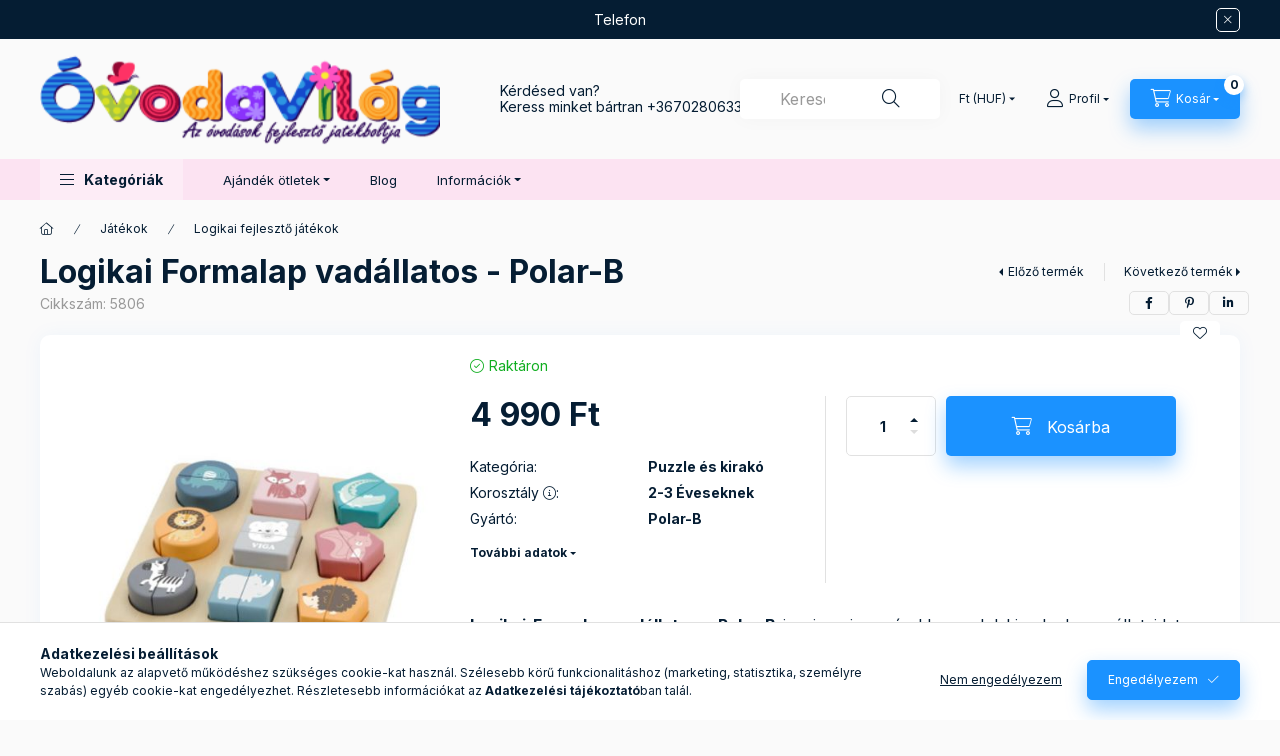

--- FILE ---
content_type: text/html; charset=UTF-8
request_url: https://ovodavilag.hu/shop_marketing.php?cikk=5806&type=page&only=cross&change_lang=hu&marketing_type=artdet
body_size: 10169
content:

<script>
	function page_action_cross(cikk,cikk_id,qty) {
        var temp_qty=qty;
        if ($("#db_"+cikk_id).length > 0 ) temp_qty=$("#db_"+cikk_id).val();

		$.ajax({
			type: "GET",
			async: true,
			url: "https://ovodavilag.hu/shop_ajax/ajax_cart.php",
			dataType: 'json',
			data: {
				get_ajax:1,
				result_type:"json",
				lang_master:"hu",
				action:"add",
				sku:cikk,
				qty:temp_qty,
				variant_name1:$("#egyeb_nev1_"+cikk_id).val(),
				variant_list1:$("#egyeb_list1_"+cikk_id).val(),
				variant_name2:$("#egyeb_nev2_"+cikk_id).val(),
				variant_list2:$("#egyeb_list2_"+cikk_id).val(),
				variant_name3:$("#egyeb_nev3_"+cikk_id).val(),
				variant_list3:$("#egyeb_list3_"+cikk_id).val()
			},
			success: function(result_cart){
                const temp_product_array = {
                    error: result_cart.error,
                    sku: cikk,
                    master_key: result_cart.master_key,
                    name: result_cart.name,
                    category: result_cart.category,
                    price: result_cart.price,
                    qty: temp_qty,
                    qty_of_items: result_cart.qty_of_items
                };

                for (let i = 1; i <= 3; i++) {
                    temp_product_array[`variant_name${i}`] = $(`#egyeb_nev${i}_${cikk_id}`).val();
                    temp_product_array[`variant_list${i}`] = $(`#egyeb_list${i}_${cikk_id}`).val();
                }

                $(document).trigger("addToCart", temp_product_array);

                gtag("event", "cross_sale_convert", { 'sku':cikk, 'value':result_cart.price*temp_qty});
				if (result_cart.cart_deny==1) {
					eval(result_cart.cart_onclose);
				} else {
                    if (result_cart.cart_success==1) $(document).trigger("addToCartSuccess",temp_product_array);

										$("#page_cross_content #page_pagelist_"+cikk_id).animate({opacity: 0},300,function(){
						$("#page_cross_content #page_pagelist_"+cikk_id).remove();
                        $(document).trigger('removeCrossItem');
						if ($("#page_cross_content .page_pagelist_item").length==0) $("#page_cross_content").remove();
											});
										if (result_cart.overlay!="") {
						$("#overlay_cart_add").html(result_cart.overlay);
						$("#overlay_cart_add").overlay().load();
					}
										if ($("#box_cart_content").length>0) {
						
						$("#box_cart_content").load("https://ovodavilag.hu/shop_ajax/ajax_box_cart.php?get_ajax=1&lang_master=hu&unas_design=");
						                            if ($("#box_cart_content2").length > 0) $("#box_cart_content2").load("https://ovodavilag.hu/shop_ajax/ajax_box_cart.php?get_ajax=1&lang_master=hu&unas_design=&cart_num=2");
												}
					$.ajax({
						type: "GET",
						async: true,
						url: "https://ovodavilag.hu/shop_ajax/ajax_shipping.php",
						dataType: "json",
						data: {
							get_ajax:1,
							shop_id:57142,
							lang_master:"hu"
						},
						success: function(result){
							$(".container_shipping_cost").html(result.cost);
							$(".container_shipping_free").html(result.free);
						}
					});
									}
			}
		});
	}
	</script>
	


        
        
                
                                                                            
        
            
                                                                                                                            
            








        
                

    
    
    


    

<div class="carousel-block js-carousel-block          carousel-block--no-nums     carousel-block--with-arrows
         carousel-block--top-arrows                 carousel-block-cross_page
" id="carousel-block-cross_page" role="region" aria-label="Az alábbi terméket ajánljuk még kiegészítőként">
    <div class="carousel__title-outer">
        <div class="container">
            <div class="carousel__title-wrap">
                                <div class="carousel__title-inner">
                    <div class="carousel__title cross_page__title main-title">Az alábbi terméket ajánljuk még kiegészítőként</div>
                                    </div>
                
                                <div class="carousel__nav js-carousel-nav carousel__nav-cross_page">
                    
                                        <div class="carousel__buttons carousel__buttons-cross_page">
                        <button type="button" class="carousel__prev-btn carousel__prev-next-btn btn" aria-label="előző"></button>
                        <button type="button" class="carousel__next-btn carousel__prev-next-btn btn" aria-label="következő"></button>
                    </div>
                                    </div>
                            </div>
        </div>
    </div>
    <div class="carousel__products">
        <div class="container carousel__products-container">
                            
                                <div role="group" aria-label="termékek lista,25 termék" class=" products js-products type--1 card--1 carousel carousel-cross_page" id="list-cross_page">
                            
                
                                
                
    <div class="carousel-cell page_pagelist_item product list-1-card-1 js-product page_artlist_sku_0003" id="page_pagelist_cross_page_0003" data-sku="0003">
        <div class="product__inner" role="group" aria-label="1. termék:Fa puzzle kacsás">
                                                                                    <div class="product__function-btns">
                                                                                        <button type="button" class="product__func-btn favourites-btn icon--favo page_artdet_func_favourites_0003 page_artdet_func_favourites_outer_0003"
                                id="page_artlist_func_favourites_0003" onclick="add_to_favourites(&quot;&quot;,&quot;0003&quot;,&quot;page_artlist_func_favourites_0003&quot;,&quot;page_artlist_func_favourites_outer_0003&quot;,&quot;115063720&quot;);"
                                aria-label="Kedvencekhez" data-tippy="Kedvencekhez"></button>
                                                                                    <button type="button" class="product__func-btn product__btn-tooltip icon--search-plus js-product-tooltip-click" aria-haspopup="dialog" aria-label="Gyorsnézet"
                            data-sku="0003" data-tippy="Gyorsnézet"></button>
                                    </div>
                                                    <div class="product__img-outer">
                		                <div class="product__img-wrap product-img-wrapper">
                    		                    <a class="product_link_normal" data-sku="0003" href="https://ovodavilag.hu/Fa-puzzle-kacsas" title="Fa puzzle kacsás" tabindex="-1">
                        <picture>
                                                                                                                                                                                                                                <source srcset="https://ovodavilag.hu/img/57142/0003/174x174,r/0003.jpg?time=1704877711 1x,https://ovodavilag.hu/img/57142/0003/313x313,r/0003.jpg?time=1704877711 1.8x,https://ovodavilag.hu/img/57142/0003/348x348,r/0003.jpg?time=1704877711 2x"
                                    media="(max-width: 417.98px)"
                            >
                                                        <source srcset="https://ovodavilag.hu/img/57142/0003/280x280,r/0003.jpg?time=1704877711 1x, https://ovodavilag.hu/img/57142/0003/560x560,r/0003.jpg?time=1704877711 2x ">
                            <img class="product__img product-img js-main-img" id="main_image_cross_page_0003" width="280" height="280"
                                 src="https://ovodavilag.hu/img/57142/0003/280x280,r/0003.jpg?time=1704877711" alt="Fa puzzle kacsás" title="Fa puzzle kacsás" loading="lazy">
                        </picture>
                    </a>
                </div>
                		            </div>
            <div class="product__data">
                                                    
                                                    
                <div class="product__name-wrap">
                    <h2 class="product__name">
                        <a class="product__name-link product_link_normal" data-sku="0003" href="https://ovodavilag.hu/Fa-puzzle-kacsas">Fa puzzle kacsás</a>
                    </h2>
                </div>

                                                        <div class="product__stock stock only_stock_status on-stock">
                        <div class="product__stock-text product-stock-text">
                                                        <div class="stock__content icon--b-on-stock">
                                                                <span class="stock__text">Raktáron</span>
                                                                                            </div>
                                                    </div>
                    </div>
                                    
                
                                                    
                                <div class="product__prices-wrap">
                                            
                                            
                                                                    <div class="product__prices row no-gutters">
                                                                                                                    <div class="col">
                                <span class="product__price-base product-price--base">
                                    <span class="product__price-base-value"><span class='price-gross-format'><span id='price_net_brutto_cross_page_0003' class='price_net_brutto_cross_page_0003 price-gross'>990</span><span class='price-currency'> Ft</span></span></span>                                </span>

                                
                                                                                                                                </div>
                        </div>
                                                                                                                                                                </div>
                
                                <div class="product__main">
                                                                                                                                                                                        <input name="db_cross_page_0003" id="db_cross_page_0003" type="hidden" value="1" data-min="1" data-max="999999" data-step="1"/>
                            
                                                        <div class="product__main-btn-col">
                                                                                                <button class="product__main-btn product__cart-btn btn icon--cart" aria-label="Ezt is kérem"
                                        onclick="page_action_cross('0003','cross_page_0003',1);" type="button" data-text="Ezt is kérem"></button>
                                                            </div>
                                                            </div>
                
                                            </div>
        </div>
            </div>
                
    <div class="carousel-cell page_pagelist_item product list-1-card-1 js-product page_artlist_sku_0031" id="page_pagelist_cross_page_0031" data-sku="0031">
        <div class="product__inner" role="group" aria-label="2. termék:4 db 12 db-os puzzle dobozban (cicás)">
                                                                                    <div class="product__function-btns">
                                                                                        <button type="button" class="product__func-btn favourites-btn icon--favo page_artdet_func_favourites_0031 page_artdet_func_favourites_outer_0031"
                                id="page_artlist_func_favourites_0031" onclick="add_to_favourites(&quot;&quot;,&quot;0031&quot;,&quot;page_artlist_func_favourites_0031&quot;,&quot;page_artlist_func_favourites_outer_0031&quot;,&quot;353394221&quot;);"
                                aria-label="Kedvencekhez" data-tippy="Kedvencekhez"></button>
                                                                                    <button type="button" class="product__func-btn product__btn-tooltip icon--search-plus js-product-tooltip-click" aria-haspopup="dialog" aria-label="Gyorsnézet"
                            data-sku="0031" data-tippy="Gyorsnézet"></button>
                                    </div>
                                                    <div class="product__img-outer">
                		                <div class="product__img-wrap product-img-wrapper">
                    		                    <a class="product_link_normal" data-sku="0031" href="https://ovodavilag.hu/4-db-12-db-os-puzzle-dobozban-cicas" title="4 db 12 db-os puzzle dobozban (cicás)" tabindex="-1">
                        <picture>
                                                                                                                                                                                                                                <source srcset="https://ovodavilag.hu/img/57142/0031/174x174,r/0031.jpg?time=1630416577 1x,https://ovodavilag.hu/img/57142/0031/313x313,r/0031.jpg?time=1630416577 1.8x,https://ovodavilag.hu/img/57142/0031/348x348,r/0031.jpg?time=1630416577 2x"
                                    media="(max-width: 417.98px)"
                            >
                                                        <source srcset="https://ovodavilag.hu/img/57142/0031/280x280,r/0031.jpg?time=1630416577 1x, https://ovodavilag.hu/img/57142/0031/560x560,r/0031.jpg?time=1630416577 2x ">
                            <img class="product__img product-img js-main-img" id="main_image_cross_page_0031" width="280" height="280"
                                 src="https://ovodavilag.hu/img/57142/0031/280x280,r/0031.jpg?time=1630416577" alt="4 db 12 db-os puzzle dobozban (cicás)" title="4 db 12 db-os puzzle dobozban (cicás)" loading="lazy">
                        </picture>
                    </a>
                </div>
                		            </div>
            <div class="product__data">
                                                    
                                                    
                <div class="product__name-wrap">
                    <h2 class="product__name">
                        <a class="product__name-link product_link_normal" data-sku="0031" href="https://ovodavilag.hu/4-db-12-db-os-puzzle-dobozban-cicas">4 db 12 db-os puzzle dobozban (cicás)</a>
                    </h2>
                </div>

                                                        <div class="product__stock stock only_stock_status on-stock">
                        <div class="product__stock-text product-stock-text">
                                                        <div class="stock__content icon--b-on-stock">
                                                                <span class="stock__text">Raktáron</span>
                                                                                            </div>
                                                    </div>
                    </div>
                                    
                
                                                    
                                <div class="product__prices-wrap">
                                            
                                            
                                                                    <div class="product__prices row no-gutters">
                                                                                                                    <div class="col">
                                <span class="product__price-base product-price--base">
                                    <span class="product__price-base-value"><span class='price-gross-format'><span id='price_net_brutto_cross_page_0031' class='price_net_brutto_cross_page_0031 price-gross'>2 650</span><span class='price-currency'> Ft</span></span></span>                                </span>

                                
                                                                                                                                </div>
                        </div>
                                                                                                                                                                </div>
                
                                <div class="product__main">
                                                                                                                                                                                        <input name="db_cross_page_0031" id="db_cross_page_0031" type="hidden" value="1" data-min="1" data-max="999999" data-step="1"/>
                            
                                                        <div class="product__main-btn-col">
                                                                                                <button class="product__main-btn product__cart-btn btn icon--cart" aria-label="Ezt is kérem"
                                        onclick="page_action_cross('0031','cross_page_0031',1);" type="button" data-text="Ezt is kérem"></button>
                                                            </div>
                                                            </div>
                
                                            </div>
        </div>
            </div>
                
    <div class="carousel-cell page_pagelist_item product list-1-card-1 js-product page_artlist_sku_0038" id="page_pagelist_cross_page_0038" data-sku="0038">
        <div class="product__inner" role="group" aria-label="3. termék:Fogantyús Puzzle-Oroszlán">
                                                                                    <div class="product__function-btns">
                                                                                        <button type="button" class="product__func-btn favourites-btn icon--favo page_artdet_func_favourites_0038 page_artdet_func_favourites_outer_0038"
                                id="page_artlist_func_favourites_0038" onclick="add_to_favourites(&quot;&quot;,&quot;0038&quot;,&quot;page_artlist_func_favourites_0038&quot;,&quot;page_artlist_func_favourites_outer_0038&quot;,&quot;116367429&quot;);"
                                aria-label="Kedvencekhez" data-tippy="Kedvencekhez"></button>
                                                                                    <button type="button" class="product__func-btn product__btn-tooltip icon--search-plus js-product-tooltip-click" aria-haspopup="dialog" aria-label="Gyorsnézet"
                            data-sku="0038" data-tippy="Gyorsnézet"></button>
                                    </div>
                                                    <div class="product__img-outer">
                		                <div class="product__img-wrap product-img-wrapper">
                    		                    <a class="product_link_normal" data-sku="0038" href="https://ovodavilag.hu/Fogantyus-Puzzle-Oroszlan" title="Fogantyús Puzzle-Oroszlán" tabindex="-1">
                        <picture>
                                                                                                                                                                                                                                <source srcset="https://ovodavilag.hu/img/57142/0038/174x174,r/0038.jpg?time=1704877465 1x,https://ovodavilag.hu/img/57142/0038/313x313,r/0038.jpg?time=1704877465 1.8x,https://ovodavilag.hu/img/57142/0038/348x348,r/0038.jpg?time=1704877465 2x"
                                    media="(max-width: 417.98px)"
                            >
                                                        <source srcset="https://ovodavilag.hu/img/57142/0038/280x280,r/0038.jpg?time=1704877465 1x, https://ovodavilag.hu/img/57142/0038/560x560,r/0038.jpg?time=1704877465 2x ">
                            <img class="product__img product-img js-main-img" id="main_image_cross_page_0038" width="280" height="280"
                                 src="https://ovodavilag.hu/img/57142/0038/280x280,r/0038.jpg?time=1704877465" alt="Fogantyús Puzzle-Oroszlán" title="Fogantyús Puzzle-Oroszlán" loading="lazy">
                        </picture>
                    </a>
                </div>
                		            </div>
            <div class="product__data">
                                                    
                                                    
                <div class="product__name-wrap">
                    <h2 class="product__name">
                        <a class="product__name-link product_link_normal" data-sku="0038" href="https://ovodavilag.hu/Fogantyus-Puzzle-Oroszlan">Fogantyús Puzzle-Oroszlán</a>
                    </h2>
                </div>

                                                        <div class="product__stock stock only_stock_status on-stock">
                        <div class="product__stock-text product-stock-text">
                                                        <div class="stock__content icon--b-on-stock">
                                                                <span class="stock__text">Raktáron</span>
                                                                                            </div>
                                                    </div>
                    </div>
                                    
                
                                                    
                                <div class="product__prices-wrap">
                                            
                                            
                                                                    <div class="product__prices row no-gutters">
                                                                                                                    <div class="col">
                                <span class="product__price-base product-price--base">
                                    <span class="product__price-base-value"><span class='price-gross-format'><span id='price_net_brutto_cross_page_0038' class='price_net_brutto_cross_page_0038 price-gross'>1 550</span><span class='price-currency'> Ft</span></span></span>                                </span>

                                
                                                                                                                                </div>
                        </div>
                                                                                                                                                                </div>
                
                                <div class="product__main">
                                                                                                                                                                                        <input name="db_cross_page_0038" id="db_cross_page_0038" type="hidden" value="1" data-min="1" data-max="999999" data-step="1"/>
                            
                                                        <div class="product__main-btn-col">
                                                                                                <button class="product__main-btn product__cart-btn btn icon--cart" aria-label="Ezt is kérem"
                                        onclick="page_action_cross('0038','cross_page_0038',1);" type="button" data-text="Ezt is kérem"></button>
                                                            </div>
                                                            </div>
                
                                            </div>
        </div>
            </div>
                
    <div class="carousel-cell page_pagelist_item product list-1-card-1 js-product page_artlist_sku_0050" id="page_pagelist_cross_page_0050" data-sku="0050">
        <div class="product__inner" role="group" aria-label="4. termék:Fogantyús lapöltöztető fiús">
                                                                                    <div class="product__function-btns">
                                                                                        <button type="button" class="product__func-btn favourites-btn icon--favo page_artdet_func_favourites_0050 page_artdet_func_favourites_outer_0050"
                                id="page_artlist_func_favourites_0050" onclick="add_to_favourites(&quot;&quot;,&quot;0050&quot;,&quot;page_artlist_func_favourites_0050&quot;,&quot;page_artlist_func_favourites_outer_0050&quot;,&quot;381696819&quot;);"
                                aria-label="Kedvencekhez" data-tippy="Kedvencekhez"></button>
                                                                                    <button type="button" class="product__func-btn product__btn-tooltip icon--search-plus js-product-tooltip-click" aria-haspopup="dialog" aria-label="Gyorsnézet"
                            data-sku="0050" data-tippy="Gyorsnézet"></button>
                                    </div>
                                                    <div class="product__img-outer">
                		                <div class="product__img-wrap product-img-wrapper">
                    		                    <a class="product_link_normal" data-sku="0050" href="https://ovodavilag.hu/Fogantyus-lapoltozteto-fius" title="Fogantyús lapöltöztető fiús" tabindex="-1">
                        <picture>
                                                                                                                                                                                                                                <source srcset="https://ovodavilag.hu/img/57142/0050/174x174,r/0050.jpg?time=1682421915 1x,https://ovodavilag.hu/img/57142/0050/313x313,r/0050.jpg?time=1682421915 1.8x,https://ovodavilag.hu/img/57142/0050/348x348,r/0050.jpg?time=1682421915 2x"
                                    media="(max-width: 417.98px)"
                            >
                                                        <source srcset="https://ovodavilag.hu/img/57142/0050/280x280,r/0050.jpg?time=1682421915 1x, https://ovodavilag.hu/img/57142/0050/560x560,r/0050.jpg?time=1682421915 2x ">
                            <img class="product__img product-img js-main-img" id="main_image_cross_page_0050" width="280" height="280"
                                 src="https://ovodavilag.hu/img/57142/0050/280x280,r/0050.jpg?time=1682421915" alt="Fogantyús lapöltöztető fiús" title="Fogantyús lapöltöztető fiús" loading="lazy">
                        </picture>
                    </a>
                </div>
                		            </div>
            <div class="product__data">
                                                    
                                                    
                <div class="product__name-wrap">
                    <h2 class="product__name">
                        <a class="product__name-link product_link_normal" data-sku="0050" href="https://ovodavilag.hu/Fogantyus-lapoltozteto-fius">Fogantyús lapöltöztető fiús</a>
                    </h2>
                </div>

                                                        <div class="product__stock stock only_stock_status on-stock">
                        <div class="product__stock-text product-stock-text">
                                                        <div class="stock__content icon--b-on-stock">
                                                                <span class="stock__text">Raktáron</span>
                                                                                            </div>
                                                    </div>
                    </div>
                                    
                
                                                    
                                <div class="product__prices-wrap">
                                            
                                            
                                                                    <div class="product__prices row no-gutters">
                                                                                                                    <div class="col">
                                <span class="product__price-base product-price--base">
                                    <span class="product__price-base-value"><span class='price-gross-format'><span id='price_net_brutto_cross_page_0050' class='price_net_brutto_cross_page_0050 price-gross'>2 450</span><span class='price-currency'> Ft</span></span></span>                                </span>

                                
                                                                                                                                </div>
                        </div>
                                                                                                                                                                </div>
                
                                <div class="product__main">
                                                                                                                                                                                        <input name="db_cross_page_0050" id="db_cross_page_0050" type="hidden" value="1" data-min="1" data-max="999999" data-step="1"/>
                            
                                                        <div class="product__main-btn-col">
                                                                                                <button class="product__main-btn product__cart-btn btn icon--cart" aria-label="Ezt is kérem"
                                        onclick="page_action_cross('0050','cross_page_0050',1);" type="button" data-text="Ezt is kérem"></button>
                                                            </div>
                                                            </div>
                
                                            </div>
        </div>
            </div>
                
    <div class="carousel-cell page_pagelist_item product list-1-card-1 js-product page_artlist_sku_0052" id="page_pagelist_cross_page_0052" data-sku="0052">
        <div class="product__inner" role="group" aria-label="5. termék:Fogantyús puzzle repülős">
                                                                                    <div class="product__function-btns">
                                                                                        <button type="button" class="product__func-btn favourites-btn icon--favo page_artdet_func_favourites_0052 page_artdet_func_favourites_outer_0052"
                                id="page_artlist_func_favourites_0052" onclick="add_to_favourites(&quot;&quot;,&quot;0052&quot;,&quot;page_artlist_func_favourites_0052&quot;,&quot;page_artlist_func_favourites_outer_0052&quot;,&quot;381696717&quot;);"
                                aria-label="Kedvencekhez" data-tippy="Kedvencekhez"></button>
                                                                                    <button type="button" class="product__func-btn product__btn-tooltip icon--search-plus js-product-tooltip-click" aria-haspopup="dialog" aria-label="Gyorsnézet"
                            data-sku="0052" data-tippy="Gyorsnézet"></button>
                                    </div>
                                                    <div class="product__img-outer">
                		                <div class="product__img-wrap product-img-wrapper">
                    		                    <a class="product_link_normal" data-sku="0052" href="https://ovodavilag.hu/Fogantyus-puzzle-repulos" title="Fogantyús puzzle repülős" tabindex="-1">
                        <picture>
                                                                                                                                                                                                                                <source srcset="https://ovodavilag.hu/img/57142/0052/174x174,r/0052.jpg?time=1681400968 1x,https://ovodavilag.hu/img/57142/0052/313x313,r/0052.jpg?time=1681400968 1.8x,https://ovodavilag.hu/img/57142/0052/348x348,r/0052.jpg?time=1681400968 2x"
                                    media="(max-width: 417.98px)"
                            >
                                                        <source srcset="https://ovodavilag.hu/img/57142/0052/280x280,r/0052.jpg?time=1681400968 1x, https://ovodavilag.hu/img/57142/0052/560x560,r/0052.jpg?time=1681400968 2x ">
                            <img class="product__img product-img js-main-img" id="main_image_cross_page_0052" width="280" height="280"
                                 src="https://ovodavilag.hu/img/57142/0052/280x280,r/0052.jpg?time=1681400968" alt="Fogantyús puzzle repülős" title="Fogantyús puzzle repülős" loading="lazy">
                        </picture>
                    </a>
                </div>
                		            </div>
            <div class="product__data">
                                                    
                                                    
                <div class="product__name-wrap">
                    <h2 class="product__name">
                        <a class="product__name-link product_link_normal" data-sku="0052" href="https://ovodavilag.hu/Fogantyus-puzzle-repulos">Fogantyús puzzle repülős</a>
                    </h2>
                </div>

                                                        <div class="product__stock stock only_stock_status on-stock">
                        <div class="product__stock-text product-stock-text">
                                                        <div class="stock__content icon--b-on-stock">
                                                                <span class="stock__text">Raktáron</span>
                                                                                            </div>
                                                    </div>
                    </div>
                                    
                
                                                    
                                <div class="product__prices-wrap">
                                            
                                            
                                                                    <div class="product__prices row no-gutters">
                                                                                                                    <div class="col">
                                <span class="product__price-base product-price--base">
                                    <span class="product__price-base-value"><span class='price-gross-format'><span id='price_net_brutto_cross_page_0052' class='price_net_brutto_cross_page_0052 price-gross'>2 450</span><span class='price-currency'> Ft</span></span></span>                                </span>

                                
                                                                                                                                </div>
                        </div>
                                                                                                                                                                </div>
                
                                <div class="product__main">
                                                                                                                                                                                        <input name="db_cross_page_0052" id="db_cross_page_0052" type="hidden" value="1" data-min="1" data-max="999999" data-step="1"/>
                            
                                                        <div class="product__main-btn-col">
                                                                                                <button class="product__main-btn product__cart-btn btn icon--cart" aria-label="Ezt is kérem"
                                        onclick="page_action_cross('0052','cross_page_0052',1);" type="button" data-text="Ezt is kérem"></button>
                                                            </div>
                                                            </div>
                
                                            </div>
        </div>
            </div>
                
    <div class="carousel-cell page_pagelist_item product list-1-card-1 js-product page_artlist_sku_0090" id="page_pagelist_cross_page_0090" data-sku="0090">
        <div class="product__inner" role="group" aria-label="6. termék:Mi van alatta? puzzle">
                                                                                    <div class="product__function-btns">
                                                                                        <button type="button" class="product__func-btn favourites-btn icon--favo page_artdet_func_favourites_0090 page_artdet_func_favourites_outer_0090"
                                id="page_artlist_func_favourites_0090" onclick="add_to_favourites(&quot;&quot;,&quot;0090&quot;,&quot;page_artlist_func_favourites_0090&quot;,&quot;page_artlist_func_favourites_outer_0090&quot;,&quot;115063840&quot;);"
                                aria-label="Kedvencekhez" data-tippy="Kedvencekhez"></button>
                                                                                    <button type="button" class="product__func-btn product__btn-tooltip icon--search-plus js-product-tooltip-click" aria-haspopup="dialog" aria-label="Gyorsnézet"
                            data-sku="0090" data-tippy="Gyorsnézet"></button>
                                    </div>
                                                    <div class="product__img-outer">
                		                <div class="product__img-wrap product-img-wrapper">
                    		                    <a class="product_link_normal" data-sku="0090" href="https://ovodavilag.hu/Mi-van-alatta-puzzle" title="Mi van alatta? puzzle" tabindex="-1">
                        <picture>
                                                                                                                                                                                                                                <source srcset="https://ovodavilag.hu/img/57142/0090/174x174,r/0090.jpg?time=1710742174 1x,https://ovodavilag.hu/img/57142/0090/313x313,r/0090.jpg?time=1710742174 1.8x,https://ovodavilag.hu/img/57142/0090/348x348,r/0090.jpg?time=1710742174 2x"
                                    media="(max-width: 417.98px)"
                            >
                                                        <source srcset="https://ovodavilag.hu/img/57142/0090/280x280,r/0090.jpg?time=1710742174 1x, https://ovodavilag.hu/img/57142/0090/560x560,r/0090.jpg?time=1710742174 2x ">
                            <img class="product__img product-img js-main-img" id="main_image_cross_page_0090" width="280" height="280"
                                 src="https://ovodavilag.hu/img/57142/0090/280x280,r/0090.jpg?time=1710742174" alt="Mi van alatta? puzzle" title="Mi van alatta? puzzle" loading="lazy">
                        </picture>
                    </a>
                </div>
                		            </div>
            <div class="product__data">
                                                    
                                                    
                <div class="product__name-wrap">
                    <h2 class="product__name">
                        <a class="product__name-link product_link_normal" data-sku="0090" href="https://ovodavilag.hu/Mi-van-alatta-puzzle">Mi van alatta? puzzle</a>
                    </h2>
                </div>

                                                        <div class="product__stock stock only_stock_status on-stock">
                        <div class="product__stock-text product-stock-text">
                                                        <div class="stock__content icon--b-on-stock">
                                                                <span class="stock__text">Raktáron</span>
                                                                                            </div>
                                                    </div>
                    </div>
                                    
                
                                                    
                                <div class="product__prices-wrap">
                                            
                                            
                                                                    <div class="product__prices row no-gutters">
                                                                                                                    <div class="col">
                                <span class="product__price-base product-price--base">
                                    <span class="product__price-base-value"><span class='price-gross-format'><span id='price_net_brutto_cross_page_0090' class='price_net_brutto_cross_page_0090 price-gross'>2 490</span><span class='price-currency'> Ft</span></span></span>                                </span>

                                
                                                                                                                                </div>
                        </div>
                                                                                                                                                                </div>
                
                                <div class="product__main">
                                                                                                                                                                                        <input name="db_cross_page_0090" id="db_cross_page_0090" type="hidden" value="1" data-min="1" data-max="999999" data-step="1"/>
                            
                                                        <div class="product__main-btn-col">
                                                                                                <button class="product__main-btn product__cart-btn btn icon--cart" aria-label="Ezt is kérem"
                                        onclick="page_action_cross('0090','cross_page_0090',1);" type="button" data-text="Ezt is kérem"></button>
                                                            </div>
                                                            </div>
                
                                            </div>
        </div>
            </div>
                
    <div class="carousel-cell page_pagelist_item product list-1-card-1 js-product page_artlist_sku_0106" id="page_pagelist_cross_page_0106" data-sku="0106">
        <div class="product__inner" role="group" aria-label="7. termék:Fűzős cipő">
                                                                                    <div class="product__function-btns">
                                                                                        <button type="button" class="product__func-btn favourites-btn icon--favo page_artdet_func_favourites_0106 page_artdet_func_favourites_outer_0106"
                                id="page_artlist_func_favourites_0106" onclick="add_to_favourites(&quot;&quot;,&quot;0106&quot;,&quot;page_artlist_func_favourites_0106&quot;,&quot;page_artlist_func_favourites_outer_0106&quot;,&quot;114996148&quot;);"
                                aria-label="Kedvencekhez" data-tippy="Kedvencekhez"></button>
                                                                                    <button type="button" class="product__func-btn product__btn-tooltip icon--search-plus js-product-tooltip-click" aria-haspopup="dialog" aria-label="Gyorsnézet"
                            data-sku="0106" data-tippy="Gyorsnézet"></button>
                                    </div>
                                                    <div class="product__img-outer">
                		                <div class="product__img-wrap product-img-wrapper">
                    		                    <a class="product_link_normal" data-sku="0106" href="https://ovodavilag.hu/Fuzos-cipo" title="Fűzős cipő" tabindex="-1">
                        <picture>
                                                                                                                                                                                                                                <source srcset="https://ovodavilag.hu/img/57142/0106/174x174,r/0106.jpg?time=1685103156 1x,https://ovodavilag.hu/img/57142/0106/313x313,r/0106.jpg?time=1685103156 1.8x,https://ovodavilag.hu/img/57142/0106/348x348,r/0106.jpg?time=1685103156 2x"
                                    media="(max-width: 417.98px)"
                            >
                                                        <source srcset="https://ovodavilag.hu/img/57142/0106/280x280,r/0106.jpg?time=1685103156 1x, https://ovodavilag.hu/img/57142/0106/560x560,r/0106.jpg?time=1685103156 2x ">
                            <img class="product__img product-img js-main-img" id="main_image_cross_page_0106" width="280" height="280"
                                 src="https://ovodavilag.hu/img/57142/0106/280x280,r/0106.jpg?time=1685103156" alt="Fűzős cipő" title="Fűzős cipő" loading="lazy">
                        </picture>
                    </a>
                </div>
                		            </div>
            <div class="product__data">
                                                    
                                                    
                <div class="product__name-wrap">
                    <h2 class="product__name">
                        <a class="product__name-link product_link_normal" data-sku="0106" href="https://ovodavilag.hu/Fuzos-cipo">Fűzős cipő</a>
                    </h2>
                </div>

                                                        <div class="product__stock stock only_stock_status on-stock">
                        <div class="product__stock-text product-stock-text">
                                                        <div class="stock__content icon--b-on-stock">
                                                                <span class="stock__text">Raktáron</span>
                                                                                            </div>
                                                    </div>
                    </div>
                                    
                
                                                    
                                <div class="product__prices-wrap">
                                            
                                            
                                                                    <div class="product__prices row no-gutters">
                                                                                                                    <div class="col">
                                <span class="product__price-base product-price--base">
                                    <span class="product__price-base-value"><span class='price-gross-format'><span id='price_net_brutto_cross_page_0106' class='price_net_brutto_cross_page_0106 price-gross'>2 250</span><span class='price-currency'> Ft</span></span></span>                                </span>

                                
                                                                                                                                </div>
                        </div>
                                                                                                                                                                </div>
                
                                <div class="product__main">
                                                                                                                                                                                        <input name="db_cross_page_0106" id="db_cross_page_0106" type="hidden" value="1" data-min="1" data-max="999999" data-step="1"/>
                            
                                                        <div class="product__main-btn-col">
                                                                                                <button class="product__main-btn product__cart-btn btn icon--cart" aria-label="Ezt is kérem"
                                        onclick="page_action_cross('0106','cross_page_0106',1);" type="button" data-text="Ezt is kérem"></button>
                                                            </div>
                                                            </div>
                
                                            </div>
        </div>
            </div>
                
    <div class="carousel-cell page_pagelist_item product list-1-card-1 js-product page_artlist_sku_0525" id="page_pagelist_cross_page_0525" data-sku="0525">
        <div class="product__inner" role="group" aria-label="8. termék:Felező puzzle-állatos">
                                                                                    <div class="product__function-btns">
                                                                                        <button type="button" class="product__func-btn favourites-btn icon--favo page_artdet_func_favourites_0525 page_artdet_func_favourites_outer_0525"
                                id="page_artlist_func_favourites_0525" onclick="add_to_favourites(&quot;&quot;,&quot;0525&quot;,&quot;page_artlist_func_favourites_0525&quot;,&quot;page_artlist_func_favourites_outer_0525&quot;,&quot;115063803&quot;);"
                                aria-label="Kedvencekhez" data-tippy="Kedvencekhez"></button>
                                                                                    <button type="button" class="product__func-btn product__btn-tooltip icon--search-plus js-product-tooltip-click" aria-haspopup="dialog" aria-label="Gyorsnézet"
                            data-sku="0525" data-tippy="Gyorsnézet"></button>
                                    </div>
                                                    <div class="product__img-outer">
                		                <div class="product__img-wrap product-img-wrapper">
                    		                    <a class="product_link_normal" data-sku="0525" href="https://ovodavilag.hu/Felezo-puzzle-allatos" title="Felező puzzle-állatos" tabindex="-1">
                        <picture>
                                                                                                                                                                                                                                <source srcset="https://ovodavilag.hu/img/57142/0525/174x174,r/0525.jpg?time=1682422617 1x,https://ovodavilag.hu/img/57142/0525/313x313,r/0525.jpg?time=1682422617 1.8x,https://ovodavilag.hu/img/57142/0525/348x348,r/0525.jpg?time=1682422617 2x"
                                    media="(max-width: 417.98px)"
                            >
                                                        <source srcset="https://ovodavilag.hu/img/57142/0525/280x280,r/0525.jpg?time=1682422617 1x, https://ovodavilag.hu/img/57142/0525/560x560,r/0525.jpg?time=1682422617 2x ">
                            <img class="product__img product-img js-main-img" id="main_image_cross_page_0525" width="280" height="280"
                                 src="https://ovodavilag.hu/img/57142/0525/280x280,r/0525.jpg?time=1682422617" alt="Felező puzzle-állatos" title="Felező puzzle-állatos" loading="lazy">
                        </picture>
                    </a>
                </div>
                		            </div>
            <div class="product__data">
                                                    
                                                    
                <div class="product__name-wrap">
                    <h2 class="product__name">
                        <a class="product__name-link product_link_normal" data-sku="0525" href="https://ovodavilag.hu/Felezo-puzzle-allatos">Felező puzzle-állatos</a>
                    </h2>
                </div>

                                                        <div class="product__stock stock only_stock_status on-stock">
                        <div class="product__stock-text product-stock-text">
                                                        <div class="stock__content icon--b-on-stock">
                                                                <span class="stock__text">Raktáron</span>
                                                                                            </div>
                                                    </div>
                    </div>
                                    
                
                                                    
                                <div class="product__prices-wrap">
                                            
                                            
                                                                    <div class="product__prices row no-gutters">
                                                                                                                    <div class="col">
                                <span class="product__price-base product-price--base">
                                    <span class="product__price-base-value"><span class='price-gross-format'><span id='price_net_brutto_cross_page_0525' class='price_net_brutto_cross_page_0525 price-gross'>1 890</span><span class='price-currency'> Ft</span></span></span>                                </span>

                                
                                                                                                                                </div>
                        </div>
                                                                                                                                                                </div>
                
                                <div class="product__main">
                                                                                                                                                                                        <input name="db_cross_page_0525" id="db_cross_page_0525" type="hidden" value="1" data-min="1" data-max="999999" data-step="1"/>
                            
                                                        <div class="product__main-btn-col">
                                                                                                <button class="product__main-btn product__cart-btn btn icon--cart" aria-label="Ezt is kérem"
                                        onclick="page_action_cross('0525','cross_page_0525',1);" type="button" data-text="Ezt is kérem"></button>
                                                            </div>
                                                            </div>
                
                                            </div>
        </div>
            </div>
                
    <div class="carousel-cell page_pagelist_item product list-1-card-1 js-product page_artlist_sku_0526" id="page_pagelist_cross_page_0526" data-sku="0526">
        <div class="product__inner" role="group" aria-label="9. termék:Felező puzzle-járműves">
                                                                                    <div class="product__function-btns">
                                                                                        <button type="button" class="product__func-btn favourites-btn icon--favo page_artdet_func_favourites_0526 page_artdet_func_favourites_outer_0526"
                                id="page_artlist_func_favourites_0526" onclick="add_to_favourites(&quot;&quot;,&quot;0526&quot;,&quot;page_artlist_func_favourites_0526&quot;,&quot;page_artlist_func_favourites_outer_0526&quot;,&quot;115063898&quot;);"
                                aria-label="Kedvencekhez" data-tippy="Kedvencekhez"></button>
                                                                                    <button type="button" class="product__func-btn product__btn-tooltip icon--search-plus js-product-tooltip-click" aria-haspopup="dialog" aria-label="Gyorsnézet"
                            data-sku="0526" data-tippy="Gyorsnézet"></button>
                                    </div>
                                                    <div class="product__img-outer">
                		                <div class="product__img-wrap product-img-wrapper">
                    		                    <a class="product_link_normal" data-sku="0526" href="https://ovodavilag.hu/Felezo-puzzle-jarmuves" title="Felező puzzle-járműves" tabindex="-1">
                        <picture>
                                                                                                                                                                                                                                <source srcset="https://ovodavilag.hu/img/57142/0526/174x174,r/0526.jpg?time=1693919433 1x,https://ovodavilag.hu/img/57142/0526/313x313,r/0526.jpg?time=1693919433 1.8x,https://ovodavilag.hu/img/57142/0526/348x348,r/0526.jpg?time=1693919433 2x"
                                    media="(max-width: 417.98px)"
                            >
                                                        <source srcset="https://ovodavilag.hu/img/57142/0526/280x280,r/0526.jpg?time=1693919433 1x, https://ovodavilag.hu/img/57142/0526/560x560,r/0526.jpg?time=1693919433 2x ">
                            <img class="product__img product-img js-main-img" id="main_image_cross_page_0526" width="280" height="280"
                                 src="https://ovodavilag.hu/img/57142/0526/280x280,r/0526.jpg?time=1693919433" alt="Felező puzzle-járműves" title="Felező puzzle-járműves" loading="lazy">
                        </picture>
                    </a>
                </div>
                		            </div>
            <div class="product__data">
                                                    
                                                    
                <div class="product__name-wrap">
                    <h2 class="product__name">
                        <a class="product__name-link product_link_normal" data-sku="0526" href="https://ovodavilag.hu/Felezo-puzzle-jarmuves">Felező puzzle-járműves</a>
                    </h2>
                </div>

                                                        <div class="product__stock stock only_stock_status on-stock">
                        <div class="product__stock-text product-stock-text">
                                                        <div class="stock__content icon--b-on-stock">
                                                                <span class="stock__text">Raktáron</span>
                                                                                            </div>
                                                    </div>
                    </div>
                                    
                
                                                    
                                <div class="product__prices-wrap">
                                            
                                            
                                                                    <div class="product__prices row no-gutters">
                                                                                                                    <div class="col">
                                <span class="product__price-base product-price--base">
                                    <span class="product__price-base-value"><span class='price-gross-format'><span id='price_net_brutto_cross_page_0526' class='price_net_brutto_cross_page_0526 price-gross'>1 890</span><span class='price-currency'> Ft</span></span></span>                                </span>

                                
                                                                                                                                </div>
                        </div>
                                                                                                                                                                </div>
                
                                <div class="product__main">
                                                                                                                                                                                        <input name="db_cross_page_0526" id="db_cross_page_0526" type="hidden" value="1" data-min="1" data-max="999999" data-step="1"/>
                            
                                                        <div class="product__main-btn-col">
                                                                                                <button class="product__main-btn product__cart-btn btn icon--cart" aria-label="Ezt is kérem"
                                        onclick="page_action_cross('0526','cross_page_0526',1);" type="button" data-text="Ezt is kérem"></button>
                                                            </div>
                                                            </div>
                
                                            </div>
        </div>
            </div>
                
    <div class="carousel-cell page_pagelist_item product list-1-card-1 js-product page_artlist_sku_0857" id="page_pagelist_cross_page_0857" data-sku="0857">
        <div class="product__inner" role="group" aria-label="10. termék:Kutyás puzzle-felezős">
                                                                                    <div class="product__function-btns">
                                                                                        <button type="button" class="product__func-btn favourites-btn icon--favo page_artdet_func_favourites_0857 page_artdet_func_favourites_outer_0857"
                                id="page_artlist_func_favourites_0857" onclick="add_to_favourites(&quot;&quot;,&quot;0857&quot;,&quot;page_artlist_func_favourites_0857&quot;,&quot;page_artlist_func_favourites_outer_0857&quot;,&quot;114123574&quot;);"
                                aria-label="Kedvencekhez" data-tippy="Kedvencekhez"></button>
                                                                                    <button type="button" class="product__func-btn product__btn-tooltip icon--search-plus js-product-tooltip-click" aria-haspopup="dialog" aria-label="Gyorsnézet"
                            data-sku="0857" data-tippy="Gyorsnézet"></button>
                                    </div>
                                                    <div class="product__img-outer">
                		                <div class="product__img-wrap product-img-wrapper">
                    		                    <a class="product_link_normal" data-sku="0857" href="https://ovodavilag.hu/Kutyas-puzzle-felezos" title="Kutyás puzzle-felezős" tabindex="-1">
                        <picture>
                                                                                                                                                                                                                                <source srcset="https://ovodavilag.hu/img/57142/0857/174x174,r/0857.jpg?time=1682422579 1x,https://ovodavilag.hu/img/57142/0857/313x313,r/0857.jpg?time=1682422579 1.8x,https://ovodavilag.hu/img/57142/0857/348x348,r/0857.jpg?time=1682422579 2x"
                                    media="(max-width: 417.98px)"
                            >
                                                        <source srcset="https://ovodavilag.hu/img/57142/0857/280x280,r/0857.jpg?time=1682422579 1x, https://ovodavilag.hu/img/57142/0857/560x560,r/0857.jpg?time=1682422579 2x ">
                            <img class="product__img product-img js-main-img" id="main_image_cross_page_0857" width="280" height="280"
                                 src="https://ovodavilag.hu/img/57142/0857/280x280,r/0857.jpg?time=1682422579" alt="Kutyás puzzle-felezős" title="Kutyás puzzle-felezős" loading="lazy">
                        </picture>
                    </a>
                </div>
                		            </div>
            <div class="product__data">
                                                    
                                                    
                <div class="product__name-wrap">
                    <h2 class="product__name">
                        <a class="product__name-link product_link_normal" data-sku="0857" href="https://ovodavilag.hu/Kutyas-puzzle-felezos">Kutyás puzzle-felezős</a>
                    </h2>
                </div>

                                                        <div class="product__stock stock only_stock_status on-stock">
                        <div class="product__stock-text product-stock-text">
                                                        <div class="stock__content icon--b-on-stock">
                                                                <span class="stock__text">Raktáron</span>
                                                                                            </div>
                                                    </div>
                    </div>
                                    
                
                                                    
                                <div class="product__prices-wrap">
                                            
                                            
                                                                    <div class="product__prices row no-gutters">
                                                                                                                    <div class="col">
                                <span class="product__price-base product-price--base">
                                    <span class="product__price-base-value"><span class='price-gross-format'><span id='price_net_brutto_cross_page_0857' class='price_net_brutto_cross_page_0857 price-gross'>1 590</span><span class='price-currency'> Ft</span></span></span>                                </span>

                                
                                                                                                                                </div>
                        </div>
                                                                                                                                                                </div>
                
                                <div class="product__main">
                                                                                                                                                                                        <input name="db_cross_page_0857" id="db_cross_page_0857" type="hidden" value="1" data-min="1" data-max="999999" data-step="1"/>
                            
                                                        <div class="product__main-btn-col">
                                                                                                <button class="product__main-btn product__cart-btn btn icon--cart" aria-label="Ezt is kérem"
                                        onclick="page_action_cross('0857','cross_page_0857',1);" type="button" data-text="Ezt is kérem"></button>
                                                            </div>
                                                            </div>
                
                                            </div>
        </div>
            </div>
                
    <div class="carousel-cell page_pagelist_item product list-1-card-1 js-product page_artlist_sku_13785" id="page_pagelist_cross_page_13785" data-sku="13785">
        <div class="product__inner" role="group" aria-label="11. termék:  Gombos, csatos, zippzáras készségfejlesztő játék Melissa & Doug">
                                                                                    <div class="product__function-btns">
                                                                                        <button type="button" class="product__func-btn favourites-btn icon--favo page_artdet_func_favourites_13785 page_artdet_func_favourites_outer_13785"
                                id="page_artlist_func_favourites_13785" onclick="add_to_favourites(&quot;&quot;,&quot;13785&quot;,&quot;page_artlist_func_favourites_13785&quot;,&quot;page_artlist_func_favourites_outer_13785&quot;,&quot;152365492&quot;);"
                                aria-label="Kedvencekhez" data-tippy="Kedvencekhez"></button>
                                                                                    <button type="button" class="product__func-btn product__btn-tooltip icon--search-plus js-product-tooltip-click" aria-haspopup="dialog" aria-label="Gyorsnézet"
                            data-sku="13785" data-tippy="Gyorsnézet"></button>
                                    </div>
                                                    <div class="product__img-outer">
                		                <div class="product__img-wrap product-img-wrapper">
                    		                    <a class="product_link_normal" data-sku="13785" href="https://ovodavilag.hu/Gombos-csatos-zippzaras-keszsegfejleszto-jatek-Melissa-doug" title="  Gombos, csatos, zippzáras készségfejlesztő játék Melissa & Doug" tabindex="-1">
                        <picture>
                                                                                                                                                                                                                                <source srcset="https://ovodavilag.hu/img/57142/13785/174x174,r/Gombos_csatos_zippzaras_keszsegfejleszto_jatek_Melissa_Doug_-_ovodavilag.hu.jpg?time=1691398768 1x,https://ovodavilag.hu/img/57142/13785/313x313,r/Gombos_csatos_zippzaras_keszsegfejleszto_jatek_Melissa_Doug_-_ovodavilag.hu.jpg?time=1691398768 1.8x,https://ovodavilag.hu/img/57142/13785/348x348,r/Gombos_csatos_zippzaras_keszsegfejleszto_jatek_Melissa_Doug_-_ovodavilag.hu.jpg?time=1691398768 2x"
                                    media="(max-width: 417.98px)"
                            >
                                                        <source srcset="https://ovodavilag.hu/img/57142/13785/280x280,r/Gombos_csatos_zippzaras_keszsegfejleszto_jatek_Melissa_Doug_-_ovodavilag.hu.jpg?time=1691398768 1x, https://ovodavilag.hu/img/57142/13785/560x560,r/Gombos_csatos_zippzaras_keszsegfejleszto_jatek_Melissa_Doug_-_ovodavilag.hu.jpg?time=1691398768 2x ">
                            <img class="product__img product-img js-main-img" id="main_image_cross_page_13785" width="280" height="280"
                                 src="https://ovodavilag.hu/img/57142/13785/280x280,r/Gombos_csatos_zippzaras_keszsegfejleszto_jatek_Melissa_Doug_-_ovodavilag.hu.jpg?time=1691398768" alt="Gombos, csatos, zippzáras készségfejlesztő játék Melissa Doug - ovodavilag.hu" title="Gombos, csatos, zippzáras készségfejlesztő játék Melissa Doug - ovodavilag.hu" loading="lazy">
                        </picture>
                    </a>
                </div>
                		            </div>
            <div class="product__data">
                                                    
                                                    
                <div class="product__name-wrap">
                    <h2 class="product__name">
                        <a class="product__name-link product_link_normal" data-sku="13785" href="https://ovodavilag.hu/Gombos-csatos-zippzaras-keszsegfejleszto-jatek-Melissa-doug">  Gombos, csatos, zippzáras készségfejlesztő játék Melissa & Doug</a>
                    </h2>
                </div>

                                                        <div class="product__stock stock only_stock_status on-stock">
                        <div class="product__stock-text product-stock-text">
                                                        <div class="stock__content icon--b-on-stock">
                                                                <span class="stock__text">Raktáron</span>
                                                                                            </div>
                                                    </div>
                    </div>
                                    
                
                                                    
                                <div class="product__prices-wrap">
                                            
                                            
                                                                    <div class="product__prices row no-gutters">
                                                                                                                    <div class="col">
                                <span class="product__price-base product-price--base">
                                    <span class="product__price-base-value"><span class='price-gross-format'><span id='price_net_brutto_cross_page_13785' class='price_net_brutto_cross_page_13785 price-gross'>10 990</span><span class='price-currency'> Ft</span></span></span>                                </span>

                                
                                                                                                                                </div>
                        </div>
                                                                                                                                                                </div>
                
                                <div class="product__main">
                                                                                                                                                                                        <input name="db_cross_page_13785" id="db_cross_page_13785" type="hidden" value="1" data-min="1" data-max="999999" data-step="1"/>
                            
                                                        <div class="product__main-btn-col">
                                                                                                <button class="product__main-btn product__cart-btn btn icon--cart" aria-label="Ezt is kérem"
                                        onclick="page_action_cross('13785','cross_page_13785',1);" type="button" data-text="Ezt is kérem"></button>
                                                            </div>
                                                            </div>
                
                                            </div>
        </div>
            </div>
                
    <div class="carousel-cell page_pagelist_item product list-1-card-1 js-product page_artlist_sku_2030" id="page_pagelist_cross_page_2030" data-sku="2030">
        <div class="product__inner" role="group" aria-label="12. termék:Háziállatos forma puzzle">
                                                                                    <div class="product__function-btns">
                                                                                        <button type="button" class="product__func-btn favourites-btn icon--favo page_artdet_func_favourites_2030 page_artdet_func_favourites_outer_2030"
                                id="page_artlist_func_favourites_2030" onclick="add_to_favourites(&quot;&quot;,&quot;2030&quot;,&quot;page_artlist_func_favourites_2030&quot;,&quot;page_artlist_func_favourites_outer_2030&quot;,&quot;113659659&quot;);"
                                aria-label="Kedvencekhez" data-tippy="Kedvencekhez"></button>
                                                                                    <button type="button" class="product__func-btn product__btn-tooltip icon--search-plus js-product-tooltip-click" aria-haspopup="dialog" aria-label="Gyorsnézet"
                            data-sku="2030" data-tippy="Gyorsnézet"></button>
                                    </div>
                                                    <div class="product__img-outer">
                		                <div class="product__img-wrap product-img-wrapper">
                    		                    <a class="product_link_normal" data-sku="2030" href="https://ovodavilag.hu/haziallatos-forma-puzzle" title="Háziállatos forma puzzle" tabindex="-1">
                        <picture>
                                                                                                                                                                                                                                <source srcset="https://ovodavilag.hu/img/57142/2030/174x174,r/Haziallatos_forma_puzzle-ovodavilag.hu.jpg?time=1704294420 1x,https://ovodavilag.hu/img/57142/2030/313x313,r/Haziallatos_forma_puzzle-ovodavilag.hu.jpg?time=1704294420 1.8x,https://ovodavilag.hu/img/57142/2030/348x348,r/Haziallatos_forma_puzzle-ovodavilag.hu.jpg?time=1704294420 2x"
                                    media="(max-width: 417.98px)"
                            >
                                                        <source srcset="https://ovodavilag.hu/img/57142/2030/280x280,r/Haziallatos_forma_puzzle-ovodavilag.hu.jpg?time=1704294420 1x, https://ovodavilag.hu/img/57142/2030/560x560,r/Haziallatos_forma_puzzle-ovodavilag.hu.jpg?time=1704294420 2x ">
                            <img class="product__img product-img js-main-img" id="main_image_cross_page_2030" width="280" height="280"
                                 src="https://ovodavilag.hu/img/57142/2030/280x280,r/Haziallatos_forma_puzzle-ovodavilag.hu.jpg?time=1704294420" alt="Háziállatos forma puzzle-ovodavilag.hu" title="Háziállatos forma puzzle-ovodavilag.hu" loading="lazy">
                        </picture>
                    </a>
                </div>
                		            </div>
            <div class="product__data">
                                                    
                                                    
                <div class="product__name-wrap">
                    <h2 class="product__name">
                        <a class="product__name-link product_link_normal" data-sku="2030" href="https://ovodavilag.hu/haziallatos-forma-puzzle">Háziállatos forma puzzle</a>
                    </h2>
                </div>

                                                        <div class="product__stock stock only_stock_status on-stock">
                        <div class="product__stock-text product-stock-text">
                                                        <div class="stock__content icon--b-on-stock">
                                                                <span class="stock__text">Raktáron</span>
                                                                                            </div>
                                                    </div>
                    </div>
                                    
                
                                                    
                                <div class="product__prices-wrap">
                                            
                                            
                                                                    <div class="product__prices row no-gutters">
                                                                                                                    <div class="col">
                                <span class="product__price-base product-price--base">
                                    <span class="product__price-base-value"><span class='price-gross-format'><span id='price_net_brutto_cross_page_2030' class='price_net_brutto_cross_page_2030 price-gross'>4 590</span><span class='price-currency'> Ft</span></span></span>                                </span>

                                
                                                                                                                                </div>
                        </div>
                                                                                                                                                                </div>
                
                                <div class="product__main">
                                                                                                                                                                                        <input name="db_cross_page_2030" id="db_cross_page_2030" type="hidden" value="1" data-min="1" data-max="999999" data-step="1"/>
                            
                                                        <div class="product__main-btn-col">
                                                                                                <button class="product__main-btn product__cart-btn btn icon--cart" aria-label="Ezt is kérem"
                                        onclick="page_action_cross('2030','cross_page_2030',1);" type="button" data-text="Ezt is kérem"></button>
                                                            </div>
                                                            </div>
                
                                            </div>
        </div>
            </div>
                
    <div class="carousel-cell page_pagelist_item product list-1-card-1 js-product page_artlist_sku_2114" id="page_pagelist_cross_page_2114" data-sku="2114">
        <div class="product__inner" role="group" aria-label="13. termék:Kacsás puzzle felezős">
                                                                                    <div class="product__function-btns">
                                                                                        <button type="button" class="product__func-btn favourites-btn icon--favo page_artdet_func_favourites_2114 page_artdet_func_favourites_outer_2114"
                                id="page_artlist_func_favourites_2114" onclick="add_to_favourites(&quot;&quot;,&quot;2114&quot;,&quot;page_artlist_func_favourites_2114&quot;,&quot;page_artlist_func_favourites_outer_2114&quot;,&quot;114123678&quot;);"
                                aria-label="Kedvencekhez" data-tippy="Kedvencekhez"></button>
                                                                                    <button type="button" class="product__func-btn product__btn-tooltip icon--search-plus js-product-tooltip-click" aria-haspopup="dialog" aria-label="Gyorsnézet"
                            data-sku="2114" data-tippy="Gyorsnézet"></button>
                                    </div>
                                                    <div class="product__img-outer">
                		                <div class="product__img-wrap product-img-wrapper">
                    		                    <a class="product_link_normal" data-sku="2114" href="https://ovodavilag.hu/Kacsas-puzzle-felezos" title="Kacsás puzzle felezős" tabindex="-1">
                        <picture>
                                                                                                                                                                                                                                <source srcset="https://ovodavilag.hu/img/57142/2114/174x174,r/2114.jpg?time=1679981453 1x,https://ovodavilag.hu/img/57142/2114/313x313,r/2114.jpg?time=1679981453 1.8x,https://ovodavilag.hu/img/57142/2114/348x348,r/2114.jpg?time=1679981453 2x"
                                    media="(max-width: 417.98px)"
                            >
                                                        <source srcset="https://ovodavilag.hu/img/57142/2114/280x280,r/2114.jpg?time=1679981453 1x, https://ovodavilag.hu/img/57142/2114/560x560,r/2114.jpg?time=1679981453 2x ">
                            <img class="product__img product-img js-main-img" id="main_image_cross_page_2114" width="280" height="280"
                                 src="https://ovodavilag.hu/img/57142/2114/280x280,r/2114.jpg?time=1679981453" alt="Kacsás puzzle felezős" title="Kacsás puzzle felezős" loading="lazy">
                        </picture>
                    </a>
                </div>
                		            </div>
            <div class="product__data">
                                                    
                                                    
                <div class="product__name-wrap">
                    <h2 class="product__name">
                        <a class="product__name-link product_link_normal" data-sku="2114" href="https://ovodavilag.hu/Kacsas-puzzle-felezos">Kacsás puzzle felezős</a>
                    </h2>
                </div>

                                                        <div class="product__stock stock only_stock_status on-stock">
                        <div class="product__stock-text product-stock-text">
                                                        <div class="stock__content icon--b-on-stock">
                                                                <span class="stock__text">Raktáron</span>
                                                                                            </div>
                                                    </div>
                    </div>
                                    
                
                                                    
                                <div class="product__prices-wrap">
                                            
                                            
                                                                    <div class="product__prices row no-gutters">
                                                                                                                    <div class="col">
                                <span class="product__price-base product-price--base">
                                    <span class="product__price-base-value"><span class='price-gross-format'><span id='price_net_brutto_cross_page_2114' class='price_net_brutto_cross_page_2114 price-gross'>1 490</span><span class='price-currency'> Ft</span></span></span>                                </span>

                                
                                                                                                                                </div>
                        </div>
                                                                                                                                                                </div>
                
                                <div class="product__main">
                                                                                                                                                                                        <input name="db_cross_page_2114" id="db_cross_page_2114" type="hidden" value="1" data-min="1" data-max="999999" data-step="1"/>
                            
                                                        <div class="product__main-btn-col">
                                                                                                <button class="product__main-btn product__cart-btn btn icon--cart" aria-label="Ezt is kérem"
                                        onclick="page_action_cross('2114','cross_page_2114',1);" type="button" data-text="Ezt is kérem"></button>
                                                            </div>
                                                            </div>
                
                                            </div>
        </div>
            </div>
                
    <div class="carousel-cell page_pagelist_item product list-1-card-1 js-product page_artlist_sku_239562" id="page_pagelist_cross_page_239562" data-sku="239562">
        <div class="product__inner" role="group" aria-label="14. termék:Magasított puzzle csiga">
                                                                                    <div class="product__function-btns">
                                                                                        <button type="button" class="product__func-btn favourites-btn icon--favo page_artdet_func_favourites_239562 page_artdet_func_favourites_outer_239562"
                                id="page_artlist_func_favourites_239562" onclick="add_to_favourites(&quot;&quot;,&quot;239562&quot;,&quot;page_artlist_func_favourites_239562&quot;,&quot;page_artlist_func_favourites_outer_239562&quot;,&quot;115064636&quot;);"
                                aria-label="Kedvencekhez" data-tippy="Kedvencekhez"></button>
                                                                                    <button type="button" class="product__func-btn product__btn-tooltip icon--search-plus js-product-tooltip-click" aria-haspopup="dialog" aria-label="Gyorsnézet"
                            data-sku="239562" data-tippy="Gyorsnézet"></button>
                                    </div>
                                                    <div class="product__img-outer">
                		                <div class="product__img-wrap product-img-wrapper">
                    		                    <a class="product_link_normal" data-sku="239562" href="https://ovodavilag.hu/Magasitott-puzzle-csiga" title="Magasított puzzle csiga" tabindex="-1">
                        <picture>
                                                                                                                        <source srcset="https://ovodavilag.hu/img/57142/239562/174x174,r/Magasitott_puzzle_csiga-ovodavilag.hu.jpg?time=1704877582 1x"
                                    media="(max-width: 417.98px)"
                            >
                                                        <source srcset="https://ovodavilag.hu/img/57142/239562/280x280,r/Magasitott_puzzle_csiga-ovodavilag.hu.jpg?time=1704877582 1x">
                            <img class="product__img product-img js-main-img" id="main_image_cross_page_239562" width="280" height="280"
                                 src="https://ovodavilag.hu/img/57142/239562/280x280,r/Magasitott_puzzle_csiga-ovodavilag.hu.jpg?time=1704877582" alt="Magasított puzzle csiga" title="Magasított puzzle csiga" loading="lazy">
                        </picture>
                    </a>
                </div>
                		            </div>
            <div class="product__data">
                                                    
                                                    
                <div class="product__name-wrap">
                    <h2 class="product__name">
                        <a class="product__name-link product_link_normal" data-sku="239562" href="https://ovodavilag.hu/Magasitott-puzzle-csiga">Magasított puzzle csiga</a>
                    </h2>
                </div>

                                                        <div class="product__stock stock only_stock_status on-stock">
                        <div class="product__stock-text product-stock-text">
                                                        <div class="stock__content icon--b-on-stock">
                                                                <span class="stock__text">Raktáron</span>
                                                                                            </div>
                                                    </div>
                    </div>
                                    
                
                                                    
                                <div class="product__prices-wrap">
                                            
                                            
                                                                    <div class="product__prices row no-gutters">
                                                                                                                    <div class="col">
                                <span class="product__price-base product-price--base">
                                    <span class="product__price-base-value"><span class='price-gross-format'><span id='price_net_brutto_cross_page_239562' class='price_net_brutto_cross_page_239562 price-gross'>1 550</span><span class='price-currency'> Ft</span></span></span>                                </span>

                                
                                                                                                                                </div>
                        </div>
                                                                                                                                                                </div>
                
                                <div class="product__main">
                                                                                                                                                                                        <input name="db_cross_page_239562" id="db_cross_page_239562" type="hidden" value="1" data-min="1" data-max="999999" data-step="1"/>
                            
                                                        <div class="product__main-btn-col">
                                                                                                <button class="product__main-btn product__cart-btn btn icon--cart" aria-label="Ezt is kérem"
                                        onclick="page_action_cross('239562','cross_page_239562',1);" type="button" data-text="Ezt is kérem"></button>
                                                            </div>
                                                            </div>
                
                                            </div>
        </div>
            </div>
                
    <div class="carousel-cell page_pagelist_item product list-1-card-1 js-product page_artlist_sku_2896" id="page_pagelist_cross_page_2896" data-sku="2896">
        <div class="product__inner" role="group" aria-label="15. termék:Fogantyús puzzle kicsiknek cicás ">
                                                                                    <div class="product__function-btns">
                                                                                        <button type="button" class="product__func-btn favourites-btn icon--favo page_artdet_func_favourites_2896 page_artdet_func_favourites_outer_2896"
                                id="page_artlist_func_favourites_2896" onclick="add_to_favourites(&quot;&quot;,&quot;2896&quot;,&quot;page_artlist_func_favourites_2896&quot;,&quot;page_artlist_func_favourites_outer_2896&quot;,&quot;405234453&quot;);"
                                aria-label="Kedvencekhez" data-tippy="Kedvencekhez"></button>
                                                                                    <button type="button" class="product__func-btn product__btn-tooltip icon--search-plus js-product-tooltip-click" aria-haspopup="dialog" aria-label="Gyorsnézet"
                            data-sku="2896" data-tippy="Gyorsnézet"></button>
                                    </div>
                                                    <div class="product__img-outer">
                		                <div class="product__img-wrap product-img-wrapper">
                    		                    <a class="product_link_normal" data-sku="2896" href="https://ovodavilag.hu/Fogantyus-puzzle-kicsiknek-cicas" title="Fogantyús puzzle kicsiknek cicás " tabindex="-1">
                        <picture>
                                                                                                                                                                                                                                <source srcset="https://ovodavilag.hu/img/57142/2896/174x174,r/2896.jpg?time=1681400796 1x,https://ovodavilag.hu/img/57142/2896/313x313,r/2896.jpg?time=1681400796 1.8x,https://ovodavilag.hu/img/57142/2896/348x348,r/2896.jpg?time=1681400796 2x"
                                    media="(max-width: 417.98px)"
                            >
                                                        <source srcset="https://ovodavilag.hu/img/57142/2896/280x280,r/2896.jpg?time=1681400796 1x, https://ovodavilag.hu/img/57142/2896/560x560,r/2896.jpg?time=1681400796 2x ">
                            <img class="product__img product-img js-main-img" id="main_image_cross_page_2896" width="280" height="280"
                                 src="https://ovodavilag.hu/img/57142/2896/280x280,r/2896.jpg?time=1681400796" alt="Fogantyús puzzle kicsiknek cicás " title="Fogantyús puzzle kicsiknek cicás " loading="lazy">
                        </picture>
                    </a>
                </div>
                		            </div>
            <div class="product__data">
                                                    
                                                    
                <div class="product__name-wrap">
                    <h2 class="product__name">
                        <a class="product__name-link product_link_normal" data-sku="2896" href="https://ovodavilag.hu/Fogantyus-puzzle-kicsiknek-cicas">Fogantyús puzzle kicsiknek cicás </a>
                    </h2>
                </div>

                                                        <div class="product__stock stock only_stock_status on-stock">
                        <div class="product__stock-text product-stock-text">
                                                        <div class="stock__content icon--b-on-stock">
                                                                <span class="stock__text">Raktáron</span>
                                                                                            </div>
                                                    </div>
                    </div>
                                    
                
                                                    
                                <div class="product__prices-wrap">
                                            
                                            
                                                                    <div class="product__prices row no-gutters">
                                                                                                                    <div class="col">
                                <span class="product__price-base product-price--base">
                                    <span class="product__price-base-value"><span class='price-gross-format'><span id='price_net_brutto_cross_page_2896' class='price_net_brutto_cross_page_2896 price-gross'>2 450</span><span class='price-currency'> Ft</span></span></span>                                </span>

                                
                                                                                                                                </div>
                        </div>
                                                                                                                                                                </div>
                
                                <div class="product__main">
                                                                                                                                                                                        <input name="db_cross_page_2896" id="db_cross_page_2896" type="hidden" value="1" data-min="1" data-max="999999" data-step="1"/>
                            
                                                        <div class="product__main-btn-col">
                                                                                                <button class="product__main-btn product__cart-btn btn icon--cart" aria-label="Ezt is kérem"
                                        onclick="page_action_cross('2896','cross_page_2896',1);" type="button" data-text="Ezt is kérem"></button>
                                                            </div>
                                                            </div>
                
                                            </div>
        </div>
            </div>
                
    <div class="carousel-cell page_pagelist_item product list-1-card-1 js-product page_artlist_sku_3323" id="page_pagelist_cross_page_3323" data-sku="3323">
        <div class="product__inner" role="group" aria-label="16. termék:Formalap vadállatos II.">
                                                                                    <div class="product__function-btns">
                                                                                        <button type="button" class="product__func-btn favourites-btn icon--favo page_artdet_func_favourites_3323 page_artdet_func_favourites_outer_3323"
                                id="page_artlist_func_favourites_3323" onclick="add_to_favourites(&quot;&quot;,&quot;3323&quot;,&quot;page_artlist_func_favourites_3323&quot;,&quot;page_artlist_func_favourites_outer_3323&quot;,&quot;405650092&quot;);"
                                aria-label="Kedvencekhez" data-tippy="Kedvencekhez"></button>
                                                                                    <button type="button" class="product__func-btn product__btn-tooltip icon--search-plus js-product-tooltip-click" aria-haspopup="dialog" aria-label="Gyorsnézet"
                            data-sku="3323" data-tippy="Gyorsnézet"></button>
                                    </div>
                                                    <div class="product__img-outer">
                		                <div class="product__img-wrap product-img-wrapper">
                    		                    <a class="product_link_normal" data-sku="3323" href="https://ovodavilag.hu/Formalap-vadallatos-II" title="Formalap vadállatos II." tabindex="-1">
                        <picture>
                                                                                                                                                                                                                                <source srcset="https://ovodavilag.hu/img/57142/3323/174x174,r/3323.jpg?time=1704294371 1x,https://ovodavilag.hu/img/57142/3323/313x313,r/3323.jpg?time=1704294371 1.8x,https://ovodavilag.hu/img/57142/3323/348x348,r/3323.jpg?time=1704294371 2x"
                                    media="(max-width: 417.98px)"
                            >
                                                        <source srcset="https://ovodavilag.hu/img/57142/3323/280x280,r/3323.jpg?time=1704294371 1x, https://ovodavilag.hu/img/57142/3323/560x560,r/3323.jpg?time=1704294371 2x ">
                            <img class="product__img product-img js-main-img" id="main_image_cross_page_3323" width="280" height="280"
                                 src="https://ovodavilag.hu/img/57142/3323/280x280,r/3323.jpg?time=1704294371" alt="Formalap vadállatos II." title="Formalap vadállatos II." loading="lazy">
                        </picture>
                    </a>
                </div>
                		            </div>
            <div class="product__data">
                                                    
                                                    
                <div class="product__name-wrap">
                    <h2 class="product__name">
                        <a class="product__name-link product_link_normal" data-sku="3323" href="https://ovodavilag.hu/Formalap-vadallatos-II">Formalap vadállatos II.</a>
                    </h2>
                </div>

                                                        <div class="product__stock stock only_stock_status on-stock">
                        <div class="product__stock-text product-stock-text">
                                                        <div class="stock__content icon--b-on-stock">
                                                                <span class="stock__text">Raktáron</span>
                                                                                            </div>
                                                    </div>
                    </div>
                                    
                
                                                    
                                <div class="product__prices-wrap">
                                            
                                            
                                                                    <div class="product__prices row no-gutters">
                                                                                                                    <div class="col">
                                <span class="product__price-base product-price--base">
                                    <span class="product__price-base-value"><span class='price-gross-format'><span id='price_net_brutto_cross_page_3323' class='price_net_brutto_cross_page_3323 price-gross'>4 590</span><span class='price-currency'> Ft</span></span></span>                                </span>

                                
                                                                                                                                </div>
                        </div>
                                                                                                                                                                </div>
                
                                <div class="product__main">
                                                                                                                                                                                        <input name="db_cross_page_3323" id="db_cross_page_3323" type="hidden" value="1" data-min="1" data-max="999999" data-step="1"/>
                            
                                                        <div class="product__main-btn-col">
                                                                                                <button class="product__main-btn product__cart-btn btn icon--cart" aria-label="Ezt is kérem"
                                        onclick="page_action_cross('3323','cross_page_3323',1);" type="button" data-text="Ezt is kérem"></button>
                                                            </div>
                                                            </div>
                
                                            </div>
        </div>
            </div>
                
    <div class="carousel-cell page_pagelist_item product list-1-card-1 js-product page_artlist_sku_3468" id="page_pagelist_cross_page_3468" data-sku="3468">
        <div class="product__inner" role="group" aria-label="17. termék:Formalap (pillangós)">
                                                                                    <div class="product__function-btns">
                                                                                        <button type="button" class="product__func-btn favourites-btn icon--favo page_artdet_func_favourites_3468 page_artdet_func_favourites_outer_3468"
                                id="page_artlist_func_favourites_3468" onclick="add_to_favourites(&quot;&quot;,&quot;3468&quot;,&quot;page_artlist_func_favourites_3468&quot;,&quot;page_artlist_func_favourites_outer_3468&quot;,&quot;405594194&quot;);"
                                aria-label="Kedvencekhez" data-tippy="Kedvencekhez"></button>
                                                                                    <button type="button" class="product__func-btn product__btn-tooltip icon--search-plus js-product-tooltip-click" aria-haspopup="dialog" aria-label="Gyorsnézet"
                            data-sku="3468" data-tippy="Gyorsnézet"></button>
                                    </div>
                                                    <div class="product__img-outer">
                		                <div class="product__img-wrap product-img-wrapper">
                    		                    <a class="product_link_normal" data-sku="3468" href="https://ovodavilag.hu/Formalap-pillangos" title="Formalap (pillangós)" tabindex="-1">
                        <picture>
                                                                                                                                                                                                                                <source srcset="https://ovodavilag.hu/img/57142/3468/174x174,r/3468.jpg?time=1681400743 1x,https://ovodavilag.hu/img/57142/3468/313x313,r/3468.jpg?time=1681400743 1.8x,https://ovodavilag.hu/img/57142/3468/348x348,r/3468.jpg?time=1681400743 2x"
                                    media="(max-width: 417.98px)"
                            >
                                                        <source srcset="https://ovodavilag.hu/img/57142/3468/280x280,r/3468.jpg?time=1681400743 1x, https://ovodavilag.hu/img/57142/3468/448x448,r/3468.jpg?time=1681400743 1.6x ">
                            <img class="product__img product-img js-main-img" id="main_image_cross_page_3468" width="280" height="280"
                                 src="https://ovodavilag.hu/img/57142/3468/280x280,r/3468.jpg?time=1681400743" alt="Formalap (pillangós)" title="Formalap (pillangós)" loading="lazy">
                        </picture>
                    </a>
                </div>
                		            </div>
            <div class="product__data">
                                                    
                                                    
                <div class="product__name-wrap">
                    <h2 class="product__name">
                        <a class="product__name-link product_link_normal" data-sku="3468" href="https://ovodavilag.hu/Formalap-pillangos">Formalap (pillangós)</a>
                    </h2>
                </div>

                                                        <div class="product__stock stock only_stock_status on-stock">
                        <div class="product__stock-text product-stock-text">
                                                        <div class="stock__content icon--b-on-stock">
                                                                <span class="stock__text">Raktáron</span>
                                                                                            </div>
                                                    </div>
                    </div>
                                    
                
                                                    
                                <div class="product__prices-wrap">
                                            
                                            
                                                                    <div class="product__prices row no-gutters">
                                                                                                                    <div class="col">
                                <span class="product__price-base product-price--base">
                                    <span class="product__price-base-value"><span class='price-gross-format'><span id='price_net_brutto_cross_page_3468' class='price_net_brutto_cross_page_3468 price-gross'>5 990</span><span class='price-currency'> Ft</span></span></span>                                </span>

                                
                                                                                                                                </div>
                        </div>
                                                                                                                                                                </div>
                
                                <div class="product__main">
                                                                                                                                                                                        <input name="db_cross_page_3468" id="db_cross_page_3468" type="hidden" value="1" data-min="1" data-max="999999" data-step="1"/>
                            
                                                        <div class="product__main-btn-col">
                                                                                                <button class="product__main-btn product__cart-btn btn icon--cart" aria-label="Ezt is kérem"
                                        onclick="page_action_cross('3468','cross_page_3468',1);" type="button" data-text="Ezt is kérem"></button>
                                                            </div>
                                                            </div>
                
                                            </div>
        </div>
            </div>
                
    <div class="carousel-cell page_pagelist_item product list-1-card-1 js-product page_artlist_sku_3488" id="page_pagelist_cross_page_3488" data-sku="3488">
        <div class="product__inner" role="group" aria-label="18. termék:Fogantyús puzzle katicás">
                                                                                    <div class="product__function-btns">
                                                                                        <button type="button" class="product__func-btn favourites-btn icon--favo page_artdet_func_favourites_3488 page_artdet_func_favourites_outer_3488"
                                id="page_artlist_func_favourites_3488" onclick="add_to_favourites(&quot;&quot;,&quot;3488&quot;,&quot;page_artlist_func_favourites_3488&quot;,&quot;page_artlist_func_favourites_outer_3488&quot;,&quot;381700812&quot;);"
                                aria-label="Kedvencekhez" data-tippy="Kedvencekhez"></button>
                                                                                    <button type="button" class="product__func-btn product__btn-tooltip icon--search-plus js-product-tooltip-click" aria-haspopup="dialog" aria-label="Gyorsnézet"
                            data-sku="3488" data-tippy="Gyorsnézet"></button>
                                    </div>
                                                    <div class="product__img-outer">
                		                <div class="product__img-wrap product-img-wrapper">
                    		                    <a class="product_link_normal" data-sku="3488" href="https://ovodavilag.hu/Fogantyus-puzzle-katicas" title="Fogantyús puzzle katicás" tabindex="-1">
                        <picture>
                                                                                                                        <source srcset="https://ovodavilag.hu/img/57142/3488/174x174,r/3488.jpg?time=1682580242 1x"
                                    media="(max-width: 417.98px)"
                            >
                                                        <source srcset="https://ovodavilag.hu/img/57142/3488/280x280,r/3488.jpg?time=1682580242 1x">
                            <img class="product__img product-img js-main-img" id="main_image_cross_page_3488" width="280" height="280"
                                 src="https://ovodavilag.hu/img/57142/3488/280x280,r/3488.jpg?time=1682580242" alt="Fogantyús puzzle katicás" title="Fogantyús puzzle katicás" loading="lazy">
                        </picture>
                    </a>
                </div>
                		            </div>
            <div class="product__data">
                                                    
                                                    
                <div class="product__name-wrap">
                    <h2 class="product__name">
                        <a class="product__name-link product_link_normal" data-sku="3488" href="https://ovodavilag.hu/Fogantyus-puzzle-katicas">Fogantyús puzzle katicás</a>
                    </h2>
                </div>

                                                        <div class="product__stock stock only_stock_status on-stock">
                        <div class="product__stock-text product-stock-text">
                                                        <div class="stock__content icon--b-on-stock">
                                                                <span class="stock__text">Raktáron</span>
                                                                                            </div>
                                                    </div>
                    </div>
                                    
                
                                                    
                                <div class="product__prices-wrap">
                                            
                                            
                                                                    <div class="product__prices row no-gutters">
                                                                                                                    <div class="col">
                                <span class="product__price-base product-price--base">
                                    <span class="product__price-base-value"><span class='price-gross-format'><span id='price_net_brutto_cross_page_3488' class='price_net_brutto_cross_page_3488 price-gross'>2 450</span><span class='price-currency'> Ft</span></span></span>                                </span>

                                
                                                                                                                                </div>
                        </div>
                                                                                                                                                                </div>
                
                                <div class="product__main">
                                                                                                                                                                                        <input name="db_cross_page_3488" id="db_cross_page_3488" type="hidden" value="1" data-min="1" data-max="999999" data-step="1"/>
                            
                                                        <div class="product__main-btn-col">
                                                                                                <button class="product__main-btn product__cart-btn btn icon--cart" aria-label="Ezt is kérem"
                                        onclick="page_action_cross('3488','cross_page_3488',1);" type="button" data-text="Ezt is kérem"></button>
                                                            </div>
                                                            </div>
                
                                            </div>
        </div>
            </div>
                
    <div class="carousel-cell page_pagelist_item product list-1-card-1 js-product page_artlist_sku_FA0006" id="page_pagelist_cross_page_FA0006" data-sku="FA0006">
        <div class="product__inner" role="group" aria-label="19. termék:Fa puzzle autós">
                                                                                    <div class="product__function-btns">
                                                                                        <button type="button" class="product__func-btn favourites-btn icon--favo page_artdet_func_favourites_FA0006 page_artdet_func_favourites_outer_FA0006"
                                id="page_artlist_func_favourites_FA0006" onclick="add_to_favourites(&quot;&quot;,&quot;FA0006&quot;,&quot;page_artlist_func_favourites_FA0006&quot;,&quot;page_artlist_func_favourites_outer_FA0006&quot;,&quot;115704940&quot;);"
                                aria-label="Kedvencekhez" data-tippy="Kedvencekhez"></button>
                                                                                    <button type="button" class="product__func-btn product__btn-tooltip icon--search-plus js-product-tooltip-click" aria-haspopup="dialog" aria-label="Gyorsnézet"
                            data-sku="FA0006" data-tippy="Gyorsnézet"></button>
                                    </div>
                                                    <div class="product__img-outer">
                		                <div class="product__img-wrap product-img-wrapper">
                    		                    <a class="product_link_normal" data-sku="FA0006" href="https://ovodavilag.hu/Fa-puzzle-autos" title="Fa puzzle autós" tabindex="-1">
                        <picture>
                                                                                                                        <source srcset="https://ovodavilag.hu/img/57142/FA0006/174x174,r/Fa_puzzle_autos-ovodavilag.hu.jpg?time=1704877541 1x"
                                    media="(max-width: 417.98px)"
                            >
                                                        <source srcset="https://ovodavilag.hu/img/57142/FA0006/280x280,r/Fa_puzzle_autos-ovodavilag.hu.jpg?time=1704877541 1x">
                            <img class="product__img product-img js-main-img" id="main_image_cross_page_FA0006" width="280" height="280"
                                 src="https://ovodavilag.hu/img/57142/FA0006/280x280,r/Fa_puzzle_autos-ovodavilag.hu.jpg?time=1704877541" alt="Fa puzzle autós" title="Fa puzzle autós" loading="lazy">
                        </picture>
                    </a>
                </div>
                		            </div>
            <div class="product__data">
                                                    
                                                    
                <div class="product__name-wrap">
                    <h2 class="product__name">
                        <a class="product__name-link product_link_normal" data-sku="FA0006" href="https://ovodavilag.hu/Fa-puzzle-autos">Fa puzzle autós</a>
                    </h2>
                </div>

                                                        <div class="product__stock stock only_stock_status on-stock">
                        <div class="product__stock-text product-stock-text">
                                                        <div class="stock__content icon--b-on-stock">
                                                                <span class="stock__text">Raktáron</span>
                                                                                            </div>
                                                    </div>
                    </div>
                                    
                
                                                    
                                <div class="product__prices-wrap">
                                            
                                            
                                                                    <div class="product__prices row no-gutters">
                                                                                                                    <div class="col">
                                <span class="product__price-base product-price--base">
                                    <span class="product__price-base-value"><span class='price-gross-format'><span id='price_net_brutto_cross_page_FA0006' class='price_net_brutto_cross_page_FA0006 price-gross'>1 550</span><span class='price-currency'> Ft</span></span></span>                                </span>

                                
                                                                                                                                </div>
                        </div>
                                                                                                                                                                </div>
                
                                <div class="product__main">
                                                                                                                                                                                        <input name="db_cross_page_FA0006" id="db_cross_page_FA0006" type="hidden" value="1" data-min="1" data-max="999999" data-step="1"/>
                            
                                                        <div class="product__main-btn-col">
                                                                                                <button class="product__main-btn product__cart-btn btn icon--cart" aria-label="Ezt is kérem"
                                        onclick="page_action_cross('FA0006','cross_page_FA0006',1);" type="button" data-text="Ezt is kérem"></button>
                                                            </div>
                                                            </div>
                
                                            </div>
        </div>
            </div>
                
    <div class="carousel-cell page_pagelist_item product list-1-card-1 js-product page_artlist_sku_FA0049" id="page_pagelist_cross_page_FA0049" data-sku="FA0049">
        <div class="product__inner" role="group" aria-label="20. termék:Fogantyús lapöltöztető lányos">
                                                                                    <div class="product__function-btns">
                                                                                        <button type="button" class="product__func-btn favourites-btn icon--favo page_artdet_func_favourites_FA0049 page_artdet_func_favourites_outer_FA0049"
                                id="page_artlist_func_favourites_FA0049" onclick="add_to_favourites(&quot;&quot;,&quot;FA0049&quot;,&quot;page_artlist_func_favourites_FA0049&quot;,&quot;page_artlist_func_favourites_outer_FA0049&quot;,&quot;152764057&quot;);"
                                aria-label="Kedvencekhez" data-tippy="Kedvencekhez"></button>
                                                                                    <button type="button" class="product__func-btn product__btn-tooltip icon--search-plus js-product-tooltip-click" aria-haspopup="dialog" aria-label="Gyorsnézet"
                            data-sku="FA0049" data-tippy="Gyorsnézet"></button>
                                    </div>
                                                    <div class="product__img-outer">
                		                <div class="product__img-wrap product-img-wrapper">
                    		                    <a class="product_link_normal" data-sku="FA0049" href="https://ovodavilag.hu/Fogantyus-lapoltozteto-lanyos" title="Fogantyús lapöltöztető lányos" tabindex="-1">
                        <picture>
                                                                                                                                                                                                                                <source srcset="https://ovodavilag.hu/img/57142/FA0049/174x174,r/Fogantyus_lapoltozteto_lanyos_-_ovodavilag.hu.jpg?time=1682421936 1x,https://ovodavilag.hu/img/57142/FA0049/313x313,r/Fogantyus_lapoltozteto_lanyos_-_ovodavilag.hu.jpg?time=1682421936 1.8x,https://ovodavilag.hu/img/57142/FA0049/348x348,r/Fogantyus_lapoltozteto_lanyos_-_ovodavilag.hu.jpg?time=1682421936 2x"
                                    media="(max-width: 417.98px)"
                            >
                                                        <source srcset="https://ovodavilag.hu/img/57142/FA0049/280x280,r/Fogantyus_lapoltozteto_lanyos_-_ovodavilag.hu.jpg?time=1682421936 1x, https://ovodavilag.hu/img/57142/FA0049/560x560,r/Fogantyus_lapoltozteto_lanyos_-_ovodavilag.hu.jpg?time=1682421936 2x ">
                            <img class="product__img product-img js-main-img" id="main_image_cross_page_FA0049" width="280" height="280"
                                 src="https://ovodavilag.hu/img/57142/FA0049/280x280,r/Fogantyus_lapoltozteto_lanyos_-_ovodavilag.hu.jpg?time=1682421936" alt="Fogantyús lapöltöztető lányos - ovodavilag.hu" title="Fogantyús lapöltöztető lányos - ovodavilag.hu" loading="lazy">
                        </picture>
                    </a>
                </div>
                		            </div>
            <div class="product__data">
                                                    
                                                    
                <div class="product__name-wrap">
                    <h2 class="product__name">
                        <a class="product__name-link product_link_normal" data-sku="FA0049" href="https://ovodavilag.hu/Fogantyus-lapoltozteto-lanyos">Fogantyús lapöltöztető lányos</a>
                    </h2>
                </div>

                                                        <div class="product__stock stock only_stock_status on-stock">
                        <div class="product__stock-text product-stock-text">
                                                        <div class="stock__content icon--b-on-stock">
                                                                <span class="stock__text">Raktáron</span>
                                                                                            </div>
                                                    </div>
                    </div>
                                    
                
                                                    
                                <div class="product__prices-wrap">
                                            
                                            
                                                                    <div class="product__prices row no-gutters">
                                                                                                                    <div class="col">
                                <span class="product__price-base product-price--base">
                                    <span class="product__price-base-value"><span class='price-gross-format'><span id='price_net_brutto_cross_page_FA0049' class='price_net_brutto_cross_page_FA0049 price-gross'>2 650</span><span class='price-currency'> Ft</span></span></span>                                </span>

                                
                                                                                                                                </div>
                        </div>
                                                                                                                                                                </div>
                
                                <div class="product__main">
                                                                                                                                                                                        <input name="db_cross_page_FA0049" id="db_cross_page_FA0049" type="hidden" value="1" data-min="1" data-max="999999" data-step="1"/>
                            
                                                        <div class="product__main-btn-col">
                                                                                                <button class="product__main-btn product__cart-btn btn icon--cart" aria-label="Ezt is kérem"
                                        onclick="page_action_cross('FA0049','cross_page_FA0049',1);" type="button" data-text="Ezt is kérem"></button>
                                                            </div>
                                                            </div>
                
                                            </div>
        </div>
            </div>
                
    <div class="carousel-cell page_pagelist_item product list-1-card-1 js-product page_artlist_sku_FA0096" id="page_pagelist_cross_page_FA0096" data-sku="FA0096">
        <div class="product__inner" role="group" aria-label="21. termék:Puzzle arckereső ">
                                                                                    <div class="product__function-btns">
                                                                                        <button type="button" class="product__func-btn favourites-btn icon--favo page_artdet_func_favourites_FA0096 page_artdet_func_favourites_outer_FA0096"
                                id="page_artlist_func_favourites_FA0096" onclick="add_to_favourites(&quot;&quot;,&quot;FA0096&quot;,&quot;page_artlist_func_favourites_FA0096&quot;,&quot;page_artlist_func_favourites_outer_FA0096&quot;,&quot;115705271&quot;);"
                                aria-label="Kedvencekhez" data-tippy="Kedvencekhez"></button>
                                                                                    <button type="button" class="product__func-btn product__btn-tooltip icon--search-plus js-product-tooltip-click" aria-haspopup="dialog" aria-label="Gyorsnézet"
                            data-sku="FA0096" data-tippy="Gyorsnézet"></button>
                                    </div>
                                                    <div class="product__img-outer">
                		                <div class="product__img-wrap product-img-wrapper">
                    		                    <a class="product_link_normal" data-sku="FA0096" href="https://ovodavilag.hu/Puzzle-arckereso" title="Puzzle arckereső " tabindex="-1">
                        <picture>
                                                                                                                                                                                                                                <source srcset="https://ovodavilag.hu/img/57142/FA0096/174x174,r/Puzzle_arckereso-ovodavilag.hu.jpg?time=1704877517 1x,https://ovodavilag.hu/img/57142/FA0096/313x313,r/Puzzle_arckereso-ovodavilag.hu.jpg?time=1704877517 1.8x,https://ovodavilag.hu/img/57142/FA0096/348x348,r/Puzzle_arckereso-ovodavilag.hu.jpg?time=1704877517 2x"
                                    media="(max-width: 417.98px)"
                            >
                                                        <source srcset="https://ovodavilag.hu/img/57142/FA0096/280x280,r/Puzzle_arckereso-ovodavilag.hu.jpg?time=1704877517 1x, https://ovodavilag.hu/img/57142/FA0096/560x560,r/Puzzle_arckereso-ovodavilag.hu.jpg?time=1704877517 2x ">
                            <img class="product__img product-img js-main-img" id="main_image_cross_page_FA0096" width="280" height="280"
                                 src="https://ovodavilag.hu/img/57142/FA0096/280x280,r/Puzzle_arckereso-ovodavilag.hu.jpg?time=1704877517" alt="Puzzle arckereső " title="Puzzle arckereső " loading="lazy">
                        </picture>
                    </a>
                </div>
                		            </div>
            <div class="product__data">
                                                    
                                                    
                <div class="product__name-wrap">
                    <h2 class="product__name">
                        <a class="product__name-link product_link_normal" data-sku="FA0096" href="https://ovodavilag.hu/Puzzle-arckereso">Puzzle arckereső </a>
                    </h2>
                </div>

                                                        <div class="product__stock stock only_stock_status on-stock">
                        <div class="product__stock-text product-stock-text">
                                                        <div class="stock__content icon--b-on-stock">
                                                                <span class="stock__text">Raktáron</span>
                                                                                            </div>
                                                    </div>
                    </div>
                                    
                
                                                    
                                <div class="product__prices-wrap">
                                            
                                            
                                                                    <div class="product__prices row no-gutters">
                                                                                                                    <div class="col">
                                <span class="product__price-base product-price--base">
                                    <span class="product__price-base-value"><span class='price-gross-format'><span id='price_net_brutto_cross_page_FA0096' class='price_net_brutto_cross_page_FA0096 price-gross'>3 350</span><span class='price-currency'> Ft</span></span></span>                                </span>

                                
                                                                                                                                </div>
                        </div>
                                                                                                                                                                </div>
                
                                <div class="product__main">
                                                                                                                                                                                        <input name="db_cross_page_FA0096" id="db_cross_page_FA0096" type="hidden" value="1" data-min="1" data-max="999999" data-step="1"/>
                            
                                                        <div class="product__main-btn-col">
                                                                                                <button class="product__main-btn product__cart-btn btn icon--cart" aria-label="Ezt is kérem"
                                        onclick="page_action_cross('FA0096','cross_page_FA0096',1);" type="button" data-text="Ezt is kérem"></button>
                                                            </div>
                                                            </div>
                
                                            </div>
        </div>
            </div>
                
    <div class="carousel-cell page_pagelist_item product list-1-card-1 js-product page_artlist_sku_FA3265" id="page_pagelist_cross_page_FA3265" data-sku="FA3265">
        <div class="product__inner" role="group" aria-label="22. termék:Képkereső kutyás kicsi">
                                                                                    <div class="product__function-btns">
                                                                                        <button type="button" class="product__func-btn favourites-btn icon--favo page_artdet_func_favourites_FA3265 page_artdet_func_favourites_outer_FA3265"
                                id="page_artlist_func_favourites_FA3265" onclick="add_to_favourites(&quot;&quot;,&quot;FA3265&quot;,&quot;page_artlist_func_favourites_FA3265&quot;,&quot;page_artlist_func_favourites_outer_FA3265&quot;,&quot;127136849&quot;);"
                                aria-label="Kedvencekhez" data-tippy="Kedvencekhez"></button>
                                                                                    <button type="button" class="product__func-btn product__btn-tooltip icon--search-plus js-product-tooltip-click" aria-haspopup="dialog" aria-label="Gyorsnézet"
                            data-sku="FA3265" data-tippy="Gyorsnézet"></button>
                                    </div>
                                                    <div class="product__img-outer">
                		                <div class="product__img-wrap product-img-wrapper">
                    		                    <a class="product_link_normal" data-sku="FA3265" href="https://ovodavilag.hu/Kepkereso-kutyas-kicsi" title="Képkereső kutyás kicsi" tabindex="-1">
                        <picture>
                                                                                                                                                                                                                                <source srcset="https://ovodavilag.hu/img/57142/FA3265/174x174,r/Kepkereso_kutyas_kicsi-ovodavilag.hu.jpg?time=1707744358 1x,https://ovodavilag.hu/img/57142/FA3265/313x313,r/Kepkereso_kutyas_kicsi-ovodavilag.hu.jpg?time=1707744358 1.8x,https://ovodavilag.hu/img/57142/FA3265/348x348,r/Kepkereso_kutyas_kicsi-ovodavilag.hu.jpg?time=1707744358 2x"
                                    media="(max-width: 417.98px)"
                            >
                                                        <source srcset="https://ovodavilag.hu/img/57142/FA3265/280x280,r/Kepkereso_kutyas_kicsi-ovodavilag.hu.jpg?time=1707744358 1x, https://ovodavilag.hu/img/57142/FA3265/560x560,r/Kepkereso_kutyas_kicsi-ovodavilag.hu.jpg?time=1707744358 2x ">
                            <img class="product__img product-img js-main-img" id="main_image_cross_page_FA3265" width="280" height="280"
                                 src="https://ovodavilag.hu/img/57142/FA3265/280x280,r/Kepkereso_kutyas_kicsi-ovodavilag.hu.jpg?time=1707744358" alt="Képkereső kutyás kicsi-ovodavilag.hu" title="Képkereső kutyás kicsi-ovodavilag.hu" loading="lazy">
                        </picture>
                    </a>
                </div>
                		            </div>
            <div class="product__data">
                                                    
                                                    
                <div class="product__name-wrap">
                    <h2 class="product__name">
                        <a class="product__name-link product_link_normal" data-sku="FA3265" href="https://ovodavilag.hu/Kepkereso-kutyas-kicsi">Képkereső kutyás kicsi</a>
                    </h2>
                </div>

                                                        <div class="product__stock stock only_stock_status on-stock">
                        <div class="product__stock-text product-stock-text">
                                                        <div class="stock__content icon--b-on-stock">
                                                                <span class="stock__text">Raktáron</span>
                                                                                            </div>
                                                    </div>
                    </div>
                                    
                
                                                    
                                <div class="product__prices-wrap">
                                            
                                            
                                                                    <div class="product__prices row no-gutters">
                                                                                                                    <div class="col">
                                <span class="product__price-base product-price--base">
                                    <span class="product__price-base-value"><span class='price-gross-format'><span id='price_net_brutto_cross_page_FA3265' class='price_net_brutto_cross_page_FA3265 price-gross'>1 590</span><span class='price-currency'> Ft</span></span></span>                                </span>

                                
                                                                                                                                </div>
                        </div>
                                                                                                                                                                </div>
                
                                <div class="product__main">
                                                                                                                                                                                        <input name="db_cross_page_FA3265" id="db_cross_page_FA3265" type="hidden" value="1" data-min="1" data-max="999999" data-step="1"/>
                            
                                                        <div class="product__main-btn-col">
                                                                                                <button class="product__main-btn product__cart-btn btn icon--cart" aria-label="Ezt is kérem"
                                        onclick="page_action_cross('FA3265','cross_page_FA3265',1);" type="button" data-text="Ezt is kérem"></button>
                                                            </div>
                                                            </div>
                
                                            </div>
        </div>
            </div>
                
    <div class="carousel-cell page_pagelist_item product list-1-card-1 js-product page_artlist_sku_FA3450" id="page_pagelist_cross_page_FA3450" data-sku="FA3450">
        <div class="product__inner" role="group" aria-label="23. termék:Fa puzzle 24 db-os">
                                                                                    <div class="product__function-btns">
                                                                                        <button type="button" class="product__func-btn favourites-btn icon--favo page_artdet_func_favourites_FA3450 page_artdet_func_favourites_outer_FA3450"
                                id="page_artlist_func_favourites_FA3450" onclick="add_to_favourites(&quot;&quot;,&quot;FA3450&quot;,&quot;page_artlist_func_favourites_FA3450&quot;,&quot;page_artlist_func_favourites_outer_FA3450&quot;,&quot;115706666&quot;);"
                                aria-label="Kedvencekhez" data-tippy="Kedvencekhez"></button>
                                                                                    <button type="button" class="product__func-btn product__btn-tooltip icon--search-plus js-product-tooltip-click" aria-haspopup="dialog" aria-label="Gyorsnézet"
                            data-sku="FA3450" data-tippy="Gyorsnézet"></button>
                                    </div>
                                                    <div class="product__img-outer">
                		                <div class="product__img-wrap product-img-wrapper">
                    		                    <a class="product_link_normal" data-sku="FA3450" href="https://ovodavilag.hu/Fa-puzzle-24-db-os" title="Fa puzzle 24 db-os" tabindex="-1">
                        <picture>
                                                                                                                                                                                                                                <source srcset="https://ovodavilag.hu/img/57142/FA3450/174x174,r/FA3450.jpg?time=1704877489 1x,https://ovodavilag.hu/img/57142/FA3450/313x313,r/FA3450.jpg?time=1704877489 1.8x,https://ovodavilag.hu/img/57142/FA3450/348x348,r/FA3450.jpg?time=1704877489 2x"
                                    media="(max-width: 417.98px)"
                            >
                                                        <source srcset="https://ovodavilag.hu/img/57142/FA3450/280x280,r/FA3450.jpg?time=1704877489 1x, https://ovodavilag.hu/img/57142/FA3450/560x560,r/FA3450.jpg?time=1704877489 2x ">
                            <img class="product__img product-img js-main-img" id="main_image_cross_page_FA3450" width="280" height="280"
                                 src="https://ovodavilag.hu/img/57142/FA3450/280x280,r/FA3450.jpg?time=1704877489" alt="Fa puzzle 24 db-os" title="Fa puzzle 24 db-os" loading="lazy">
                        </picture>
                    </a>
                </div>
                		            </div>
            <div class="product__data">
                                                    
                                                    
                <div class="product__name-wrap">
                    <h2 class="product__name">
                        <a class="product__name-link product_link_normal" data-sku="FA3450" href="https://ovodavilag.hu/Fa-puzzle-24-db-os">Fa puzzle 24 db-os</a>
                    </h2>
                </div>

                                                        <div class="product__stock stock only_stock_status on-stock">
                        <div class="product__stock-text product-stock-text">
                                                        <div class="stock__content icon--b-on-stock">
                                                                <span class="stock__text">Raktáron</span>
                                                                                            </div>
                                                    </div>
                    </div>
                                    
                
                                                    
                                <div class="product__prices-wrap">
                                            
                                            
                                                                    <div class="product__prices row no-gutters">
                                                                                                                    <div class="col">
                                <span class="product__price-base product-price--base">
                                    <span class="product__price-base-value"><span class='price-gross-format'><span id='price_net_brutto_cross_page_FA3450' class='price_net_brutto_cross_page_FA3450 price-gross'>2 990</span><span class='price-currency'> Ft</span></span></span>                                </span>

                                
                                                                                                                                </div>
                        </div>
                                                                                                                                                                </div>
                
                                <div class="product__main">
                                                                                                                                                                                        <input name="db_cross_page_FA3450" id="db_cross_page_FA3450" type="hidden" value="1" data-min="1" data-max="999999" data-step="1"/>
                            
                                                        <div class="product__main-btn-col">
                                                                                                <button class="product__main-btn product__cart-btn btn icon--cart" aria-label="Ezt is kérem"
                                        onclick="page_action_cross('FA3450','cross_page_FA3450',1);" type="button" data-text="Ezt is kérem"></button>
                                                            </div>
                                                            </div>
                
                                            </div>
        </div>
            </div>
                
    <div class="carousel-cell page_pagelist_item product list-1-card-1 js-product page_artlist_sku_FA3627C" id="page_pagelist_cross_page_FA3627C" data-sku="FA3627C">
        <div class="product__inner" role="group" aria-label="24. termék:Puzzle magasított katica">
                                                                                    <div class="product__function-btns">
                                                                                        <button type="button" class="product__func-btn favourites-btn icon--favo page_artdet_func_favourites_FA3627C page_artdet_func_favourites_outer_FA3627C"
                                id="page_artlist_func_favourites_FA3627C" onclick="add_to_favourites(&quot;&quot;,&quot;FA3627C&quot;,&quot;page_artlist_func_favourites_FA3627C&quot;,&quot;page_artlist_func_favourites_outer_FA3627C&quot;,&quot;120933628&quot;);"
                                aria-label="Kedvencekhez" data-tippy="Kedvencekhez"></button>
                                                                                    <button type="button" class="product__func-btn product__btn-tooltip icon--search-plus js-product-tooltip-click" aria-haspopup="dialog" aria-label="Gyorsnézet"
                            data-sku="FA3627C" data-tippy="Gyorsnézet"></button>
                                    </div>
                                                    <div class="product__img-outer">
                		                <div class="product__img-wrap product-img-wrapper">
                    		                    <a class="product_link_normal" data-sku="FA3627C" href="https://ovodavilag.hu/Puzzle-magasitott-katica" title="Puzzle magasított katica" tabindex="-1">
                        <picture>
                                                                                                                        <source srcset="https://ovodavilag.hu/img/57142/FA3627C/174x174,r/Puzzle_magasitott_katica-ovodavilag.hu.jpg?time=1704877442 1x"
                                    media="(max-width: 417.98px)"
                            >
                                                        <source srcset="https://ovodavilag.hu/img/57142/FA3627C/280x280,r/Puzzle_magasitott_katica-ovodavilag.hu.jpg?time=1704877442 1x">
                            <img class="product__img product-img js-main-img" id="main_image_cross_page_FA3627C" width="280" height="280"
                                 src="https://ovodavilag.hu/img/57142/FA3627C/280x280,r/Puzzle_magasitott_katica-ovodavilag.hu.jpg?time=1704877442" alt="Puzzle magasított katica" title="Puzzle magasított katica" loading="lazy">
                        </picture>
                    </a>
                </div>
                		            </div>
            <div class="product__data">
                                                    
                                                    
                <div class="product__name-wrap">
                    <h2 class="product__name">
                        <a class="product__name-link product_link_normal" data-sku="FA3627C" href="https://ovodavilag.hu/Puzzle-magasitott-katica">Puzzle magasított katica</a>
                    </h2>
                </div>

                                                        <div class="product__stock stock only_stock_status on-stock">
                        <div class="product__stock-text product-stock-text">
                                                        <div class="stock__content icon--b-on-stock">
                                                                <span class="stock__text">Raktáron</span>
                                                                                            </div>
                                                    </div>
                    </div>
                                    
                
                                                    
                                <div class="product__prices-wrap">
                                            
                                            
                                                                    <div class="product__prices row no-gutters">
                                                                                                                    <div class="col">
                                <span class="product__price-base product-price--base">
                                    <span class="product__price-base-value"><span class='price-gross-format'><span id='price_net_brutto_cross_page_FA3627C' class='price_net_brutto_cross_page_FA3627C price-gross'>1 790</span><span class='price-currency'> Ft</span></span></span>                                </span>

                                
                                                                                                                                </div>
                        </div>
                                                                                                                                                                </div>
                
                                <div class="product__main">
                                                                                                                                                                                        <input name="db_cross_page_FA3627C" id="db_cross_page_FA3627C" type="hidden" value="1" data-min="1" data-max="999999" data-step="1"/>
                            
                                                        <div class="product__main-btn-col">
                                                                                                <button class="product__main-btn product__cart-btn btn icon--cart" aria-label="Ezt is kérem"
                                        onclick="page_action_cross('FA3627C','cross_page_FA3627C',1);" type="button" data-text="Ezt is kérem"></button>
                                                            </div>
                                                            </div>
                
                                            </div>
        </div>
            </div>
                
    <div class="carousel-cell page_pagelist_item product list-1-card-1 js-product page_artlist_sku_FA3627D" id="page_pagelist_cross_page_FA3627D" data-sku="FA3627D">
        <div class="product__inner" role="group" aria-label="25. termék:Puzzle vonatos">
                                                                                    <div class="product__function-btns">
                                                                                        <button type="button" class="product__func-btn favourites-btn icon--favo page_artdet_func_favourites_FA3627D page_artdet_func_favourites_outer_FA3627D"
                                id="page_artlist_func_favourites_FA3627D" onclick="add_to_favourites(&quot;&quot;,&quot;FA3627D&quot;,&quot;page_artlist_func_favourites_FA3627D&quot;,&quot;page_artlist_func_favourites_outer_FA3627D&quot;,&quot;120933648&quot;);"
                                aria-label="Kedvencekhez" data-tippy="Kedvencekhez"></button>
                                                                                    <button type="button" class="product__func-btn product__btn-tooltip icon--search-plus js-product-tooltip-click" aria-haspopup="dialog" aria-label="Gyorsnézet"
                            data-sku="FA3627D" data-tippy="Gyorsnézet"></button>
                                    </div>
                                                    <div class="product__img-outer">
                		                <div class="product__img-wrap product-img-wrapper">
                    		                    <a class="product_link_normal" data-sku="FA3627D" href="https://ovodavilag.hu/Puzzle-vonatos" title="Puzzle vonatos" tabindex="-1">
                        <picture>
                                                                                                                        <source srcset="https://ovodavilag.hu/img/57142/FA3627D/174x174,r/Puzzle_vonatos-ovodavilag.hu.jpg?time=1704877426 1x"
                                    media="(max-width: 417.98px)"
                            >
                                                        <source srcset="https://ovodavilag.hu/img/57142/FA3627D/280x280,r/Puzzle_vonatos-ovodavilag.hu.jpg?time=1704877426 1x">
                            <img class="product__img product-img js-main-img" id="main_image_cross_page_FA3627D" width="280" height="280"
                                 src="https://ovodavilag.hu/img/57142/FA3627D/280x280,r/Puzzle_vonatos-ovodavilag.hu.jpg?time=1704877426" alt="Puzzle vonatos" title="Puzzle vonatos" loading="lazy">
                        </picture>
                    </a>
                </div>
                		            </div>
            <div class="product__data">
                                                    
                                                    
                <div class="product__name-wrap">
                    <h2 class="product__name">
                        <a class="product__name-link product_link_normal" data-sku="FA3627D" href="https://ovodavilag.hu/Puzzle-vonatos">Puzzle vonatos</a>
                    </h2>
                </div>

                                                        <div class="product__stock stock only_stock_status on-stock">
                        <div class="product__stock-text product-stock-text">
                                                        <div class="stock__content icon--b-on-stock">
                                                                <span class="stock__text">Raktáron</span>
                                                                                            </div>
                                                    </div>
                    </div>
                                    
                
                                                    
                                <div class="product__prices-wrap">
                                            
                                            
                                                                    <div class="product__prices row no-gutters">
                                                                                                                    <div class="col">
                                <span class="product__price-base product-price--base">
                                    <span class="product__price-base-value"><span class='price-gross-format'><span id='price_net_brutto_cross_page_FA3627D' class='price_net_brutto_cross_page_FA3627D price-gross'>1 790</span><span class='price-currency'> Ft</span></span></span>                                </span>

                                
                                                                                                                                </div>
                        </div>
                                                                                                                                                                </div>
                
                                <div class="product__main">
                                                                                                                                                                                        <input name="db_cross_page_FA3627D" id="db_cross_page_FA3627D" type="hidden" value="1" data-min="1" data-max="999999" data-step="1"/>
                            
                                                        <div class="product__main-btn-col">
                                                                                                <button class="product__main-btn product__cart-btn btn icon--cart" aria-label="Ezt is kérem"
                                        onclick="page_action_cross('FA3627D','cross_page_FA3627D',1);" type="button" data-text="Ezt is kérem"></button>
                                                            </div>
                                                            </div>
                
                                            </div>
        </div>
            </div>
                
                                                </div>
                                        
                        <script>
            $(document).ready(function() {
                initTippy();

                            const $flkty_cross_page_options = {
                    dragThreshold: 10,
                    cellAlign: 'left',
                    freeScroll: true,
                    groupCells: true,
                    contain: true,
                                        pageDots: false,
                                                            prevNextButtons: false,
                                        on: {
                        ready: function() {
                            let thisBlock = $(this.element).closest('.js-carousel-block');

                            thisBlock.addClass('ready');
                                                        if (this.slides.length > 1) {
                                thisBlock.find('.js-carousel-nav').addClass('active');
                            }
                                                                                },
                        change: function( index ) {
                            let thisBlock = $(this.element).closest('.js-carousel-block');

                                                    },
                        resize: function() {
                            let thisBlock = $(this.element).closest('.js-carousel-block');

                                                    }
                    }
                };

                let $flkty_cross_page = $( '.carousel-cross_page').flickity( $flkty_cross_page_options );

                                $('.carousel__buttons-cross_page .carousel__prev-btn').on( 'click', function() {
                    $flkty_cross_page.flickity('previous', true);
                });
                $('.carousel__buttons-cross_page .carousel__next-btn').on( 'click', function() {
                    $flkty_cross_page.flickity( 'next', true );
                });
                
                                $(document).on('removeCrossItem', function(){
                    $flkty_cross_page.flickity('resize');
                });
                
                
                
                
                /* SET CAROUSEL CELL TO HEIGHT 100% */
                $flkty_cross_page.flickity('resize');
                $(".carousel-cross_page .carousel-cell").css('height','100%');
                        });
            </script>
        </div>
    </div>
</div>
                        
            
    <script>
<!--
$(document).ready(function(){
	select_base_price("cross_page_0003",0);
	
	select_base_price("cross_page_0031",0);
	
	select_base_price("cross_page_0038",0);
	
	select_base_price("cross_page_0050",0);
	
	select_base_price("cross_page_0052",0);
	
	select_base_price("cross_page_0090",0);
	
	select_base_price("cross_page_0106",0);
	
	select_base_price("cross_page_0525",0);
	
	select_base_price("cross_page_0526",0);
	
	select_base_price("cross_page_0857",0);
	
	select_base_price("cross_page_13785",0);
	
	select_base_price("cross_page_2030",0);
	
	select_base_price("cross_page_2114",0);
	
	select_base_price("cross_page_239562",0);
	
	select_base_price("cross_page_2896",0);
	
	select_base_price("cross_page_3323",0);
	
	select_base_price("cross_page_3468",0);
	
	select_base_price("cross_page_3488",0);
	
	select_base_price("cross_page_FA0006",0);
	
	select_base_price("cross_page_FA0049",0);
	
	select_base_price("cross_page_FA0096",0);
	
	select_base_price("cross_page_FA3265",0);
	
	select_base_price("cross_page_FA3450",0);
	
	select_base_price("cross_page_FA3627C",0);
	
	select_base_price("cross_page_FA3627D",0);
	
});
// -->
</script>


    <script>
        $(document).ready(function() {
            initTippy();
        });
    </script>

    
        <script>gtag("event", "cross_sale_show", { });</script>